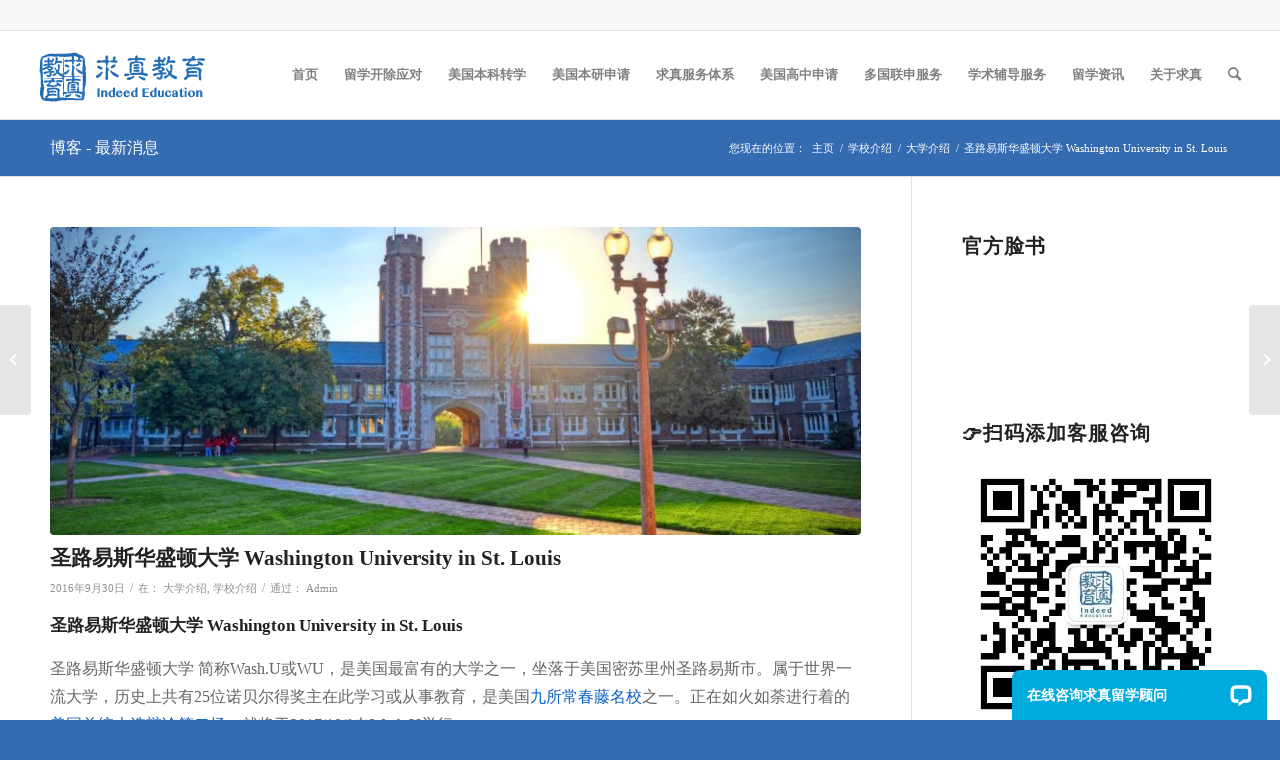

--- FILE ---
content_type: text/html; charset=UTF-8
request_url: https://indeededu.com/%E5%9C%A3%E8%B7%AF%E6%98%93%E6%96%AF%E5%8D%8E%E7%9B%9B%E9%A1%BF%E5%A4%A7%E5%AD%A6/
body_size: 24308
content:
<!DOCTYPE html>
<html lang="zh-Hans" class="html_stretched responsive av-preloader-disabled  html_header_top html_logo_left html_main_nav_header html_menu_right html_slim html_header_sticky html_header_shrinking_disabled html_header_topbar_active html_mobile_menu_phone html_header_searchicon html_content_align_center html_header_unstick_top html_header_stretch html_av-submenu-hidden html_av-submenu-display-click html_av-overlay-side html_av-overlay-side-classic html_av-submenu-noclone html_entry_id_16159 av-cookies-no-cookie-consent av-no-preview av-default-lightbox html_text_menu_active av-mobile-menu-switch-default">
<head>
<meta charset="UTF-8" />


<!-- mobile setting -->
<meta name="viewport" content="width=device-width, initial-scale=1">

<!-- Scripts/CSS and wp_head hook -->
<meta name='robots' content='index, follow, max-image-preview:large, max-snippet:-1, max-video-preview:-1' />

	<!-- This site is optimized with the Yoast SEO plugin v23.2 - https://yoast.com/wordpress/plugins/seo/ -->
	<title>圣路易斯华盛顿大学 --- 求真本科申请，带你迈入名校大门</title>
	<meta name="description" content="圣路易斯华盛顿大学 简称Wash.U或WU，是美国最富有的大学之一，坐落于美国密苏里州圣路易斯市。属于世界一流大学，历史上共有25位诺贝尔得奖主在此学习或从事教育，是美国九所常春藤名校之一。正在如火如荼进行着的美国总统大选辩论第二场，就将于2017/10/9在Wash.U举行。" />
	<link rel="canonical" href="https://indeededu.com/圣路易斯华盛顿大学/" />
	<meta property="og:locale" content="zh_CN" />
	<meta property="og:type" content="article" />
	<meta property="og:title" content="圣路易斯华盛顿大学 --- 求真本科申请，带你迈入名校大门" />
	<meta property="og:description" content="圣路易斯华盛顿大学 简称Wash.U或WU，是美国最富有的大学之一，坐落于美国密苏里州圣路易斯市。属于世界一流大学，历史上共有25位诺贝尔得奖主在此学习或从事教育，是美国九所常春藤名校之一。正在如火如荼进行着的美国总统大选辩论第二场，就将于2017/10/9在Wash.U举行。" />
	<meta property="og:url" content="https://indeededu.com/圣路易斯华盛顿大学/" />
	<meta property="og:site_name" content="求真教育" />
	<meta property="article:published_time" content="2016-09-29T19:21:32+00:00" />
	<meta property="article:modified_time" content="2017-07-03T23:51:08+00:00" />
	<meta property="og:image" content="https://cdn.indeededu.com/uploads/2016/09/141020_jwb_brookings_007-1030x687.jpg" />
	<meta property="og:image:width" content="1030" />
	<meta property="og:image:height" content="687" />
	<meta property="og:image:type" content="image/jpeg" />
	<meta name="author" content="Admin" />
	<meta name="twitter:card" content="summary_large_image" />
	<meta name="twitter:label1" content="作者" />
	<meta name="twitter:data1" content="Admin" />
	<meta name="twitter:label2" content="预计阅读时间" />
	<meta name="twitter:data2" content="1 分" />
	<script type="application/ld+json" class="yoast-schema-graph">{"@context":"https://schema.org","@graph":[{"@type":"WebPage","@id":"https://indeededu.com/%e5%9c%a3%e8%b7%af%e6%98%93%e6%96%af%e5%8d%8e%e7%9b%9b%e9%a1%bf%e5%a4%a7%e5%ad%a6/","url":"https://indeededu.com/%e5%9c%a3%e8%b7%af%e6%98%93%e6%96%af%e5%8d%8e%e7%9b%9b%e9%a1%bf%e5%a4%a7%e5%ad%a6/","name":"圣路易斯华盛顿大学 --- 求真本科申请，带你迈入名校大门","isPartOf":{"@id":"https://indeededu.com/#website"},"primaryImageOfPage":{"@id":"https://indeededu.com/%e5%9c%a3%e8%b7%af%e6%98%93%e6%96%af%e5%8d%8e%e7%9b%9b%e9%a1%bf%e5%a4%a7%e5%ad%a6/#primaryimage"},"image":{"@id":"https://indeededu.com/%e5%9c%a3%e8%b7%af%e6%98%93%e6%96%af%e5%8d%8e%e7%9b%9b%e9%a1%bf%e5%a4%a7%e5%ad%a6/#primaryimage"},"thumbnailUrl":"https://indeededu.com/wp-content/uploads/2016/09/141020_jwb_brookings_007.jpg","datePublished":"2016-09-29T19:21:32+00:00","dateModified":"2017-07-03T23:51:08+00:00","author":{"@id":"https://indeededu.com/#/schema/person/a8af8178d37cc13cb579633f27c1358d"},"description":"圣路易斯华盛顿大学 简称Wash.U或WU，是美国最富有的大学之一，坐落于美国密苏里州圣路易斯市。属于世界一流大学，历史上共有25位诺贝尔得奖主在此学习或从事教育，是美国九所常春藤名校之一。正在如火如荼进行着的美国总统大选辩论第二场，就将于2017/10/9在Wash.U举行。","breadcrumb":{"@id":"https://indeededu.com/%e5%9c%a3%e8%b7%af%e6%98%93%e6%96%af%e5%8d%8e%e7%9b%9b%e9%a1%bf%e5%a4%a7%e5%ad%a6/#breadcrumb"},"inLanguage":"zh-Hans","potentialAction":[{"@type":"ReadAction","target":["https://indeededu.com/%e5%9c%a3%e8%b7%af%e6%98%93%e6%96%af%e5%8d%8e%e7%9b%9b%e9%a1%bf%e5%a4%a7%e5%ad%a6/"]}]},{"@type":"ImageObject","inLanguage":"zh-Hans","@id":"https://indeededu.com/%e5%9c%a3%e8%b7%af%e6%98%93%e6%96%af%e5%8d%8e%e7%9b%9b%e9%a1%bf%e5%a4%a7%e5%ad%a6/#primaryimage","url":"https://indeededu.com/wp-content/uploads/2016/09/141020_jwb_brookings_007.jpg","contentUrl":"https://indeededu.com/wp-content/uploads/2016/09/141020_jwb_brookings_007.jpg","width":3656,"height":2437},{"@type":"BreadcrumbList","@id":"https://indeededu.com/%e5%9c%a3%e8%b7%af%e6%98%93%e6%96%af%e5%8d%8e%e7%9b%9b%e9%a1%bf%e5%a4%a7%e5%ad%a6/#breadcrumb","itemListElement":[{"@type":"ListItem","position":1,"name":"Home","item":"https://indeededu.com/homepage-%e7%be%8e%e5%9b%bd%e7%95%99%e5%ad%a6-2/"},{"@type":"ListItem","position":2,"name":"圣路易斯华盛顿大学 Washington University in St. Louis"}]},{"@type":"WebSite","@id":"https://indeededu.com/#website","url":"https://indeededu.com/","name":"求真教育","description":"求真北美留学，转学，毕业留美方案","potentialAction":[{"@type":"SearchAction","target":{"@type":"EntryPoint","urlTemplate":"https://indeededu.com/?s={search_term_string}"},"query-input":"required name=search_term_string"}],"inLanguage":"zh-Hans"},{"@type":"Person","@id":"https://indeededu.com/#/schema/person/a8af8178d37cc13cb579633f27c1358d","name":"Admin","image":{"@type":"ImageObject","inLanguage":"zh-Hans","@id":"https://indeededu.com/#/schema/person/image/","url":"https://secure.gravatar.com/avatar/efbe1906d26ba782aecfdb2a16203834?s=96&d=mm&r=g","contentUrl":"https://secure.gravatar.com/avatar/efbe1906d26ba782aecfdb2a16203834?s=96&d=mm&r=g","caption":"Admin"},"url":"https://indeededu.com/author/admin/"}]}</script>
	<!-- / Yoast SEO plugin. -->


<link rel="alternate" type="application/rss+xml" title="求真教育 &raquo; Feed" href="https://indeededu.com/feed/" />
<link rel="alternate" type="application/rss+xml" title="求真教育 &raquo; 评论 Feed" href="https://indeededu.com/comments/feed/" />
		<!-- This site uses the Google Analytics by MonsterInsights plugin v9.11.1 - Using Analytics tracking - https://www.monsterinsights.com/ -->
							<script src="//www.googletagmanager.com/gtag/js?id=G-XGM7WW3X3V"  data-cfasync="false" data-wpfc-render="false" type="text/javascript" async></script>
			<script data-cfasync="false" data-wpfc-render="false" type="text/javascript">
				var mi_version = '9.11.1';
				var mi_track_user = true;
				var mi_no_track_reason = '';
								var MonsterInsightsDefaultLocations = {"page_location":"https:\/\/indeededu.com\/%E5%9C%A3%E8%B7%AF%E6%98%93%E6%96%AF%E5%8D%8E%E7%9B%9B%E9%A1%BF%E5%A4%A7%E5%AD%A6\/"};
								if ( typeof MonsterInsightsPrivacyGuardFilter === 'function' ) {
					var MonsterInsightsLocations = (typeof MonsterInsightsExcludeQuery === 'object') ? MonsterInsightsPrivacyGuardFilter( MonsterInsightsExcludeQuery ) : MonsterInsightsPrivacyGuardFilter( MonsterInsightsDefaultLocations );
				} else {
					var MonsterInsightsLocations = (typeof MonsterInsightsExcludeQuery === 'object') ? MonsterInsightsExcludeQuery : MonsterInsightsDefaultLocations;
				}

								var disableStrs = [
										'ga-disable-G-XGM7WW3X3V',
									];

				/* Function to detect opted out users */
				function __gtagTrackerIsOptedOut() {
					for (var index = 0; index < disableStrs.length; index++) {
						if (document.cookie.indexOf(disableStrs[index] + '=true') > -1) {
							return true;
						}
					}

					return false;
				}

				/* Disable tracking if the opt-out cookie exists. */
				if (__gtagTrackerIsOptedOut()) {
					for (var index = 0; index < disableStrs.length; index++) {
						window[disableStrs[index]] = true;
					}
				}

				/* Opt-out function */
				function __gtagTrackerOptout() {
					for (var index = 0; index < disableStrs.length; index++) {
						document.cookie = disableStrs[index] + '=true; expires=Thu, 31 Dec 2099 23:59:59 UTC; path=/';
						window[disableStrs[index]] = true;
					}
				}

				if ('undefined' === typeof gaOptout) {
					function gaOptout() {
						__gtagTrackerOptout();
					}
				}
								window.dataLayer = window.dataLayer || [];

				window.MonsterInsightsDualTracker = {
					helpers: {},
					trackers: {},
				};
				if (mi_track_user) {
					function __gtagDataLayer() {
						dataLayer.push(arguments);
					}

					function __gtagTracker(type, name, parameters) {
						if (!parameters) {
							parameters = {};
						}

						if (parameters.send_to) {
							__gtagDataLayer.apply(null, arguments);
							return;
						}

						if (type === 'event') {
														parameters.send_to = monsterinsights_frontend.v4_id;
							var hookName = name;
							if (typeof parameters['event_category'] !== 'undefined') {
								hookName = parameters['event_category'] + ':' + name;
							}

							if (typeof MonsterInsightsDualTracker.trackers[hookName] !== 'undefined') {
								MonsterInsightsDualTracker.trackers[hookName](parameters);
							} else {
								__gtagDataLayer('event', name, parameters);
							}
							
						} else {
							__gtagDataLayer.apply(null, arguments);
						}
					}

					__gtagTracker('js', new Date());
					__gtagTracker('set', {
						'developer_id.dZGIzZG': true,
											});
					if ( MonsterInsightsLocations.page_location ) {
						__gtagTracker('set', MonsterInsightsLocations);
					}
										__gtagTracker('config', 'G-XGM7WW3X3V', {"forceSSL":"true"} );
										window.gtag = __gtagTracker;										(function () {
						/* https://developers.google.com/analytics/devguides/collection/analyticsjs/ */
						/* ga and __gaTracker compatibility shim. */
						var noopfn = function () {
							return null;
						};
						var newtracker = function () {
							return new Tracker();
						};
						var Tracker = function () {
							return null;
						};
						var p = Tracker.prototype;
						p.get = noopfn;
						p.set = noopfn;
						p.send = function () {
							var args = Array.prototype.slice.call(arguments);
							args.unshift('send');
							__gaTracker.apply(null, args);
						};
						var __gaTracker = function () {
							var len = arguments.length;
							if (len === 0) {
								return;
							}
							var f = arguments[len - 1];
							if (typeof f !== 'object' || f === null || typeof f.hitCallback !== 'function') {
								if ('send' === arguments[0]) {
									var hitConverted, hitObject = false, action;
									if ('event' === arguments[1]) {
										if ('undefined' !== typeof arguments[3]) {
											hitObject = {
												'eventAction': arguments[3],
												'eventCategory': arguments[2],
												'eventLabel': arguments[4],
												'value': arguments[5] ? arguments[5] : 1,
											}
										}
									}
									if ('pageview' === arguments[1]) {
										if ('undefined' !== typeof arguments[2]) {
											hitObject = {
												'eventAction': 'page_view',
												'page_path': arguments[2],
											}
										}
									}
									if (typeof arguments[2] === 'object') {
										hitObject = arguments[2];
									}
									if (typeof arguments[5] === 'object') {
										Object.assign(hitObject, arguments[5]);
									}
									if ('undefined' !== typeof arguments[1].hitType) {
										hitObject = arguments[1];
										if ('pageview' === hitObject.hitType) {
											hitObject.eventAction = 'page_view';
										}
									}
									if (hitObject) {
										action = 'timing' === arguments[1].hitType ? 'timing_complete' : hitObject.eventAction;
										hitConverted = mapArgs(hitObject);
										__gtagTracker('event', action, hitConverted);
									}
								}
								return;
							}

							function mapArgs(args) {
								var arg, hit = {};
								var gaMap = {
									'eventCategory': 'event_category',
									'eventAction': 'event_action',
									'eventLabel': 'event_label',
									'eventValue': 'event_value',
									'nonInteraction': 'non_interaction',
									'timingCategory': 'event_category',
									'timingVar': 'name',
									'timingValue': 'value',
									'timingLabel': 'event_label',
									'page': 'page_path',
									'location': 'page_location',
									'title': 'page_title',
									'referrer' : 'page_referrer',
								};
								for (arg in args) {
																		if (!(!args.hasOwnProperty(arg) || !gaMap.hasOwnProperty(arg))) {
										hit[gaMap[arg]] = args[arg];
									} else {
										hit[arg] = args[arg];
									}
								}
								return hit;
							}

							try {
								f.hitCallback();
							} catch (ex) {
							}
						};
						__gaTracker.create = newtracker;
						__gaTracker.getByName = newtracker;
						__gaTracker.getAll = function () {
							return [];
						};
						__gaTracker.remove = noopfn;
						__gaTracker.loaded = true;
						window['__gaTracker'] = __gaTracker;
					})();
									} else {
										console.log("");
					(function () {
						function __gtagTracker() {
							return null;
						}

						window['__gtagTracker'] = __gtagTracker;
						window['gtag'] = __gtagTracker;
					})();
									}
			</script>
							<!-- / Google Analytics by MonsterInsights -->
		
<!-- google webfont font replacement -->

			<script type='text/javascript'>

				(function() {

					/*	check if webfonts are disabled by user setting via cookie - or user must opt in.	*/
					var html = document.getElementsByTagName('html')[0];
					var cookie_check = html.className.indexOf('av-cookies-needs-opt-in') >= 0 || html.className.indexOf('av-cookies-can-opt-out') >= 0;
					var allow_continue = true;
					var silent_accept_cookie = html.className.indexOf('av-cookies-user-silent-accept') >= 0;

					if( cookie_check && ! silent_accept_cookie )
					{
						if( ! document.cookie.match(/aviaCookieConsent/) || html.className.indexOf('av-cookies-session-refused') >= 0 )
						{
							allow_continue = false;
						}
						else
						{
							if( ! document.cookie.match(/aviaPrivacyRefuseCookiesHideBar/) )
							{
								allow_continue = false;
							}
							else if( ! document.cookie.match(/aviaPrivacyEssentialCookiesEnabled/) )
							{
								allow_continue = false;
							}
							else if( document.cookie.match(/aviaPrivacyGoogleWebfontsDisabled/) )
							{
								allow_continue = false;
							}
						}
					}

					if( allow_continue )
					{
						var f = document.createElement('link');

						f.type 	= 'text/css';
						f.rel 	= 'stylesheet';
						f.href 	= 'https://fonts.googleapis.com/css?family=Open+Sans:400,600&display=auto';
						f.id 	= 'avia-google-webfont';

						document.getElementsByTagName('head')[0].appendChild(f);
					}
				})();

			</script>
			<link rel='stylesheet' id='wp-block-library-css' href='https://indeededu.com/wp-includes/css/dist/block-library/style.min.css?ver=6.5.7' type='text/css' media='all' />
<style id='global-styles-inline-css' type='text/css'>
body{--wp--preset--color--black: #000000;--wp--preset--color--cyan-bluish-gray: #abb8c3;--wp--preset--color--white: #ffffff;--wp--preset--color--pale-pink: #f78da7;--wp--preset--color--vivid-red: #cf2e2e;--wp--preset--color--luminous-vivid-orange: #ff6900;--wp--preset--color--luminous-vivid-amber: #fcb900;--wp--preset--color--light-green-cyan: #7bdcb5;--wp--preset--color--vivid-green-cyan: #00d084;--wp--preset--color--pale-cyan-blue: #8ed1fc;--wp--preset--color--vivid-cyan-blue: #0693e3;--wp--preset--color--vivid-purple: #9b51e0;--wp--preset--color--metallic-red: #b02b2c;--wp--preset--color--maximum-yellow-red: #edae44;--wp--preset--color--yellow-sun: #eeee22;--wp--preset--color--palm-leaf: #83a846;--wp--preset--color--aero: #7bb0e7;--wp--preset--color--old-lavender: #745f7e;--wp--preset--color--steel-teal: #5f8789;--wp--preset--color--raspberry-pink: #d65799;--wp--preset--color--medium-turquoise: #4ecac2;--wp--preset--gradient--vivid-cyan-blue-to-vivid-purple: linear-gradient(135deg,rgba(6,147,227,1) 0%,rgb(155,81,224) 100%);--wp--preset--gradient--light-green-cyan-to-vivid-green-cyan: linear-gradient(135deg,rgb(122,220,180) 0%,rgb(0,208,130) 100%);--wp--preset--gradient--luminous-vivid-amber-to-luminous-vivid-orange: linear-gradient(135deg,rgba(252,185,0,1) 0%,rgba(255,105,0,1) 100%);--wp--preset--gradient--luminous-vivid-orange-to-vivid-red: linear-gradient(135deg,rgba(255,105,0,1) 0%,rgb(207,46,46) 100%);--wp--preset--gradient--very-light-gray-to-cyan-bluish-gray: linear-gradient(135deg,rgb(238,238,238) 0%,rgb(169,184,195) 100%);--wp--preset--gradient--cool-to-warm-spectrum: linear-gradient(135deg,rgb(74,234,220) 0%,rgb(151,120,209) 20%,rgb(207,42,186) 40%,rgb(238,44,130) 60%,rgb(251,105,98) 80%,rgb(254,248,76) 100%);--wp--preset--gradient--blush-light-purple: linear-gradient(135deg,rgb(255,206,236) 0%,rgb(152,150,240) 100%);--wp--preset--gradient--blush-bordeaux: linear-gradient(135deg,rgb(254,205,165) 0%,rgb(254,45,45) 50%,rgb(107,0,62) 100%);--wp--preset--gradient--luminous-dusk: linear-gradient(135deg,rgb(255,203,112) 0%,rgb(199,81,192) 50%,rgb(65,88,208) 100%);--wp--preset--gradient--pale-ocean: linear-gradient(135deg,rgb(255,245,203) 0%,rgb(182,227,212) 50%,rgb(51,167,181) 100%);--wp--preset--gradient--electric-grass: linear-gradient(135deg,rgb(202,248,128) 0%,rgb(113,206,126) 100%);--wp--preset--gradient--midnight: linear-gradient(135deg,rgb(2,3,129) 0%,rgb(40,116,252) 100%);--wp--preset--font-size--small: 1rem;--wp--preset--font-size--medium: 1.125rem;--wp--preset--font-size--large: 1.75rem;--wp--preset--font-size--x-large: clamp(1.75rem, 3vw, 2.25rem);--wp--preset--spacing--20: 0.44rem;--wp--preset--spacing--30: 0.67rem;--wp--preset--spacing--40: 1rem;--wp--preset--spacing--50: 1.5rem;--wp--preset--spacing--60: 2.25rem;--wp--preset--spacing--70: 3.38rem;--wp--preset--spacing--80: 5.06rem;--wp--preset--shadow--natural: 6px 6px 9px rgba(0, 0, 0, 0.2);--wp--preset--shadow--deep: 12px 12px 50px rgba(0, 0, 0, 0.4);--wp--preset--shadow--sharp: 6px 6px 0px rgba(0, 0, 0, 0.2);--wp--preset--shadow--outlined: 6px 6px 0px -3px rgba(255, 255, 255, 1), 6px 6px rgba(0, 0, 0, 1);--wp--preset--shadow--crisp: 6px 6px 0px rgba(0, 0, 0, 1);}body { margin: 0;--wp--style--global--content-size: 800px;--wp--style--global--wide-size: 1130px; }.wp-site-blocks > .alignleft { float: left; margin-right: 2em; }.wp-site-blocks > .alignright { float: right; margin-left: 2em; }.wp-site-blocks > .aligncenter { justify-content: center; margin-left: auto; margin-right: auto; }:where(.is-layout-flex){gap: 0.5em;}:where(.is-layout-grid){gap: 0.5em;}body .is-layout-flow > .alignleft{float: left;margin-inline-start: 0;margin-inline-end: 2em;}body .is-layout-flow > .alignright{float: right;margin-inline-start: 2em;margin-inline-end: 0;}body .is-layout-flow > .aligncenter{margin-left: auto !important;margin-right: auto !important;}body .is-layout-constrained > .alignleft{float: left;margin-inline-start: 0;margin-inline-end: 2em;}body .is-layout-constrained > .alignright{float: right;margin-inline-start: 2em;margin-inline-end: 0;}body .is-layout-constrained > .aligncenter{margin-left: auto !important;margin-right: auto !important;}body .is-layout-constrained > :where(:not(.alignleft):not(.alignright):not(.alignfull)){max-width: var(--wp--style--global--content-size);margin-left: auto !important;margin-right: auto !important;}body .is-layout-constrained > .alignwide{max-width: var(--wp--style--global--wide-size);}body .is-layout-flex{display: flex;}body .is-layout-flex{flex-wrap: wrap;align-items: center;}body .is-layout-flex > *{margin: 0;}body .is-layout-grid{display: grid;}body .is-layout-grid > *{margin: 0;}body{padding-top: 0px;padding-right: 0px;padding-bottom: 0px;padding-left: 0px;}a:where(:not(.wp-element-button)){text-decoration: underline;}.wp-element-button, .wp-block-button__link{background-color: #32373c;border-width: 0;color: #fff;font-family: inherit;font-size: inherit;line-height: inherit;padding: calc(0.667em + 2px) calc(1.333em + 2px);text-decoration: none;}.has-black-color{color: var(--wp--preset--color--black) !important;}.has-cyan-bluish-gray-color{color: var(--wp--preset--color--cyan-bluish-gray) !important;}.has-white-color{color: var(--wp--preset--color--white) !important;}.has-pale-pink-color{color: var(--wp--preset--color--pale-pink) !important;}.has-vivid-red-color{color: var(--wp--preset--color--vivid-red) !important;}.has-luminous-vivid-orange-color{color: var(--wp--preset--color--luminous-vivid-orange) !important;}.has-luminous-vivid-amber-color{color: var(--wp--preset--color--luminous-vivid-amber) !important;}.has-light-green-cyan-color{color: var(--wp--preset--color--light-green-cyan) !important;}.has-vivid-green-cyan-color{color: var(--wp--preset--color--vivid-green-cyan) !important;}.has-pale-cyan-blue-color{color: var(--wp--preset--color--pale-cyan-blue) !important;}.has-vivid-cyan-blue-color{color: var(--wp--preset--color--vivid-cyan-blue) !important;}.has-vivid-purple-color{color: var(--wp--preset--color--vivid-purple) !important;}.has-metallic-red-color{color: var(--wp--preset--color--metallic-red) !important;}.has-maximum-yellow-red-color{color: var(--wp--preset--color--maximum-yellow-red) !important;}.has-yellow-sun-color{color: var(--wp--preset--color--yellow-sun) !important;}.has-palm-leaf-color{color: var(--wp--preset--color--palm-leaf) !important;}.has-aero-color{color: var(--wp--preset--color--aero) !important;}.has-old-lavender-color{color: var(--wp--preset--color--old-lavender) !important;}.has-steel-teal-color{color: var(--wp--preset--color--steel-teal) !important;}.has-raspberry-pink-color{color: var(--wp--preset--color--raspberry-pink) !important;}.has-medium-turquoise-color{color: var(--wp--preset--color--medium-turquoise) !important;}.has-black-background-color{background-color: var(--wp--preset--color--black) !important;}.has-cyan-bluish-gray-background-color{background-color: var(--wp--preset--color--cyan-bluish-gray) !important;}.has-white-background-color{background-color: var(--wp--preset--color--white) !important;}.has-pale-pink-background-color{background-color: var(--wp--preset--color--pale-pink) !important;}.has-vivid-red-background-color{background-color: var(--wp--preset--color--vivid-red) !important;}.has-luminous-vivid-orange-background-color{background-color: var(--wp--preset--color--luminous-vivid-orange) !important;}.has-luminous-vivid-amber-background-color{background-color: var(--wp--preset--color--luminous-vivid-amber) !important;}.has-light-green-cyan-background-color{background-color: var(--wp--preset--color--light-green-cyan) !important;}.has-vivid-green-cyan-background-color{background-color: var(--wp--preset--color--vivid-green-cyan) !important;}.has-pale-cyan-blue-background-color{background-color: var(--wp--preset--color--pale-cyan-blue) !important;}.has-vivid-cyan-blue-background-color{background-color: var(--wp--preset--color--vivid-cyan-blue) !important;}.has-vivid-purple-background-color{background-color: var(--wp--preset--color--vivid-purple) !important;}.has-metallic-red-background-color{background-color: var(--wp--preset--color--metallic-red) !important;}.has-maximum-yellow-red-background-color{background-color: var(--wp--preset--color--maximum-yellow-red) !important;}.has-yellow-sun-background-color{background-color: var(--wp--preset--color--yellow-sun) !important;}.has-palm-leaf-background-color{background-color: var(--wp--preset--color--palm-leaf) !important;}.has-aero-background-color{background-color: var(--wp--preset--color--aero) !important;}.has-old-lavender-background-color{background-color: var(--wp--preset--color--old-lavender) !important;}.has-steel-teal-background-color{background-color: var(--wp--preset--color--steel-teal) !important;}.has-raspberry-pink-background-color{background-color: var(--wp--preset--color--raspberry-pink) !important;}.has-medium-turquoise-background-color{background-color: var(--wp--preset--color--medium-turquoise) !important;}.has-black-border-color{border-color: var(--wp--preset--color--black) !important;}.has-cyan-bluish-gray-border-color{border-color: var(--wp--preset--color--cyan-bluish-gray) !important;}.has-white-border-color{border-color: var(--wp--preset--color--white) !important;}.has-pale-pink-border-color{border-color: var(--wp--preset--color--pale-pink) !important;}.has-vivid-red-border-color{border-color: var(--wp--preset--color--vivid-red) !important;}.has-luminous-vivid-orange-border-color{border-color: var(--wp--preset--color--luminous-vivid-orange) !important;}.has-luminous-vivid-amber-border-color{border-color: var(--wp--preset--color--luminous-vivid-amber) !important;}.has-light-green-cyan-border-color{border-color: var(--wp--preset--color--light-green-cyan) !important;}.has-vivid-green-cyan-border-color{border-color: var(--wp--preset--color--vivid-green-cyan) !important;}.has-pale-cyan-blue-border-color{border-color: var(--wp--preset--color--pale-cyan-blue) !important;}.has-vivid-cyan-blue-border-color{border-color: var(--wp--preset--color--vivid-cyan-blue) !important;}.has-vivid-purple-border-color{border-color: var(--wp--preset--color--vivid-purple) !important;}.has-metallic-red-border-color{border-color: var(--wp--preset--color--metallic-red) !important;}.has-maximum-yellow-red-border-color{border-color: var(--wp--preset--color--maximum-yellow-red) !important;}.has-yellow-sun-border-color{border-color: var(--wp--preset--color--yellow-sun) !important;}.has-palm-leaf-border-color{border-color: var(--wp--preset--color--palm-leaf) !important;}.has-aero-border-color{border-color: var(--wp--preset--color--aero) !important;}.has-old-lavender-border-color{border-color: var(--wp--preset--color--old-lavender) !important;}.has-steel-teal-border-color{border-color: var(--wp--preset--color--steel-teal) !important;}.has-raspberry-pink-border-color{border-color: var(--wp--preset--color--raspberry-pink) !important;}.has-medium-turquoise-border-color{border-color: var(--wp--preset--color--medium-turquoise) !important;}.has-vivid-cyan-blue-to-vivid-purple-gradient-background{background: var(--wp--preset--gradient--vivid-cyan-blue-to-vivid-purple) !important;}.has-light-green-cyan-to-vivid-green-cyan-gradient-background{background: var(--wp--preset--gradient--light-green-cyan-to-vivid-green-cyan) !important;}.has-luminous-vivid-amber-to-luminous-vivid-orange-gradient-background{background: var(--wp--preset--gradient--luminous-vivid-amber-to-luminous-vivid-orange) !important;}.has-luminous-vivid-orange-to-vivid-red-gradient-background{background: var(--wp--preset--gradient--luminous-vivid-orange-to-vivid-red) !important;}.has-very-light-gray-to-cyan-bluish-gray-gradient-background{background: var(--wp--preset--gradient--very-light-gray-to-cyan-bluish-gray) !important;}.has-cool-to-warm-spectrum-gradient-background{background: var(--wp--preset--gradient--cool-to-warm-spectrum) !important;}.has-blush-light-purple-gradient-background{background: var(--wp--preset--gradient--blush-light-purple) !important;}.has-blush-bordeaux-gradient-background{background: var(--wp--preset--gradient--blush-bordeaux) !important;}.has-luminous-dusk-gradient-background{background: var(--wp--preset--gradient--luminous-dusk) !important;}.has-pale-ocean-gradient-background{background: var(--wp--preset--gradient--pale-ocean) !important;}.has-electric-grass-gradient-background{background: var(--wp--preset--gradient--electric-grass) !important;}.has-midnight-gradient-background{background: var(--wp--preset--gradient--midnight) !important;}.has-small-font-size{font-size: var(--wp--preset--font-size--small) !important;}.has-medium-font-size{font-size: var(--wp--preset--font-size--medium) !important;}.has-large-font-size{font-size: var(--wp--preset--font-size--large) !important;}.has-x-large-font-size{font-size: var(--wp--preset--font-size--x-large) !important;}
.wp-block-navigation a:where(:not(.wp-element-button)){color: inherit;}
:where(.wp-block-post-template.is-layout-flex){gap: 1.25em;}:where(.wp-block-post-template.is-layout-grid){gap: 1.25em;}
:where(.wp-block-columns.is-layout-flex){gap: 2em;}:where(.wp-block-columns.is-layout-grid){gap: 2em;}
.wp-block-pullquote{font-size: 1.5em;line-height: 1.6;}
</style>
<link rel='stylesheet' id='dashicons-css' href='https://indeededu.com/wp-includes/css/dashicons.min.css?ver=6.5.7' type='text/css' media='all' />
<link rel='stylesheet' id='post-views-counter-frontend-css' href='https://indeededu.com/wp-content/plugins/post-views-counter/css/frontend.min.css?ver=1.4.7' type='text/css' media='all' />
<link rel='stylesheet' id='wpsm_tabs_r-font-awesome-front-css' href='https://indeededu.com/wp-content/plugins/tabs-responsive/assets/css/font-awesome/css/font-awesome.min.css?ver=6.5.7' type='text/css' media='all' />
<link rel='stylesheet' id='wpsm_tabs_r_bootstrap-front-css' href='https://indeededu.com/wp-content/plugins/tabs-responsive/assets/css/bootstrap-front.css?ver=6.5.7' type='text/css' media='all' />
<link rel='stylesheet' id='wpsm_tabs_r_animate-css' href='https://indeededu.com/wp-content/plugins/tabs-responsive/assets/css/animate.css?ver=6.5.7' type='text/css' media='all' />
<link rel='stylesheet' id='tablepress-default-css' href='https://indeededu.com/wp-content/tablepress-combined.min.css?ver=534' type='text/css' media='all' />
<link rel='stylesheet' id='avia-merged-styles-css' href='https://indeededu.com/wp-content/uploads/dynamic_avia/avia-merged-styles-c7fab6161b7838258c2dcb5c555cd890---697c7ffe7732d.css' type='text/css' media='all' />
<script type="text/javascript" src="https://indeededu.com/wp-includes/js/jquery/jquery.min.js?ver=3.7.1" id="jquery-core-js"></script>
<script type="text/javascript" src="https://indeededu.com/wp-content/plugins/google-analytics-for-wordpress/assets/js/frontend-gtag.min.js?ver=9.11.1" id="monsterinsights-frontend-script-js" async="async" data-wp-strategy="async"></script>
<script data-cfasync="false" data-wpfc-render="false" type="text/javascript" id='monsterinsights-frontend-script-js-extra'>/* <![CDATA[ */
var monsterinsights_frontend = {"js_events_tracking":"true","download_extensions":"doc,pdf,ppt,zip,xls,docx,pptx,xlsx","inbound_paths":"[]","home_url":"https:\/\/indeededu.com","hash_tracking":"false","v4_id":"G-XGM7WW3X3V"};/* ]]> */
</script>
<script type="text/javascript" src="https://indeededu.com/wp-content/uploads/dynamic_avia/avia-head-scripts-1e1c6bf575d840e40ffef9ac6064cae0---697c7ffeb258d.js" id="avia-head-scripts-js"></script>
<link rel="https://api.w.org/" href="https://indeededu.com/wp-json/" /><link rel="alternate" type="application/json" href="https://indeededu.com/wp-json/wp/v2/posts/16159" /><link rel="EditURI" type="application/rsd+xml" title="RSD" href="https://indeededu.com/xmlrpc.php?rsd" />
<meta name="generator" content="WordPress 6.5.7" />
<link rel='shortlink' href='https://indeededu.com/?p=16159' />
<link rel="alternate" type="application/json+oembed" href="https://indeededu.com/wp-json/oembed/1.0/embed?url=https%3A%2F%2Findeededu.com%2F%25e5%259c%25a3%25e8%25b7%25af%25e6%2598%2593%25e6%2596%25af%25e5%258d%258e%25e7%259b%259b%25e9%25a1%25bf%25e5%25a4%25a7%25e5%25ad%25a6%2F" />
<link rel="alternate" type="text/xml+oembed" href="https://indeededu.com/wp-json/oembed/1.0/embed?url=https%3A%2F%2Findeededu.com%2F%25e5%259c%25a3%25e8%25b7%25af%25e6%2598%2593%25e6%2596%25af%25e5%258d%258e%25e7%259b%259b%25e9%25a1%25bf%25e5%25a4%25a7%25e5%25ad%25a6%2F&#038;format=xml" />
<style type='text/css'>.rp4wp-related-posts ul{width:100%;padding:0;margin:0;float:left;}
.rp4wp-related-posts ul>li{list-style:none;padding:0;margin:0;padding-bottom:20px;clear:both;}
.rp4wp-related-posts ul>li>p{margin:0;padding:0;}
.rp4wp-related-post-image{width:35%;padding-right:25px;-moz-box-sizing:border-box;-webkit-box-sizing:border-box;box-sizing:border-box;float:left;}</style>
<link rel="profile" href="https://gmpg.org/xfn/11" />
<link rel="alternate" type="application/rss+xml" title="求真教育 RSS2 Feed" href="https://indeededu.com/feed/" />
<link rel="pingback" href="https://indeededu.com/xmlrpc.php" />
<!--[if lt IE 9]><script src="https://indeededu.com/wp-content/themes/enfold/js/html5shiv.js"></script><![endif]-->
<link rel="icon" href="https://indeededu.com/wp-content/uploads/2018/08/Favicon_d72f7692708a59ff8abcfa0b4a7a71f4.png" type="image/png">

<!-- To speed up the rendering and to display the site as fast as possible to the user we include some styles and scripts for above the fold content inline -->
<script type="text/javascript">'use strict';var avia_is_mobile=!1;if(/Android|webOS|iPhone|iPad|iPod|BlackBerry|IEMobile|Opera Mini/i.test(navigator.userAgent)&&'ontouchstart' in document.documentElement){avia_is_mobile=!0;document.documentElement.className+=' avia_mobile '}
else{document.documentElement.className+=' avia_desktop '};document.documentElement.className+=' js_active ';(function(){var e=['-webkit-','-moz-','-ms-',''],n='',o=!1,a=!1;for(var t in e){if(e[t]+'transform' in document.documentElement.style){o=!0;n=e[t]+'transform'};if(e[t]+'perspective' in document.documentElement.style){a=!0}};if(o){document.documentElement.className+=' avia_transform '};if(a){document.documentElement.className+=' avia_transform3d '};if(typeof document.getElementsByClassName=='function'&&typeof document.documentElement.getBoundingClientRect=='function'&&avia_is_mobile==!1){if(n&&window.innerHeight>0){setTimeout(function(){var e=0,o={},a=0,t=document.getElementsByClassName('av-parallax'),i=window.pageYOffset||document.documentElement.scrollTop;for(e=0;e<t.length;e++){t[e].style.top='0px';o=t[e].getBoundingClientRect();a=Math.ceil((window.innerHeight+i-o.top)*0.3);t[e].style[n]='translate(0px, '+a+'px)';t[e].style.top='auto';t[e].className+=' enabled-parallax '}},50)}}})();</script>		<style type="text/css" id="wp-custom-css">
			/* CSS for Homepage mobile view */ 
@media only screen and (max-width: 767px){
   #av_section_2 .b2 {
    height: 40% !important;
    display: block !important;
    float: left !important;
    margin: 0 5% 7% 2% !important;
    width: 43% !important;
    }

    #av_section_2 {
     background-image:none !important;
    }

    #av_section_2 .template-page.content.av-content-full.alpha.units {
    padding: 0;
    margin: 0;
		}
	
	/* Page 转学：第一区块与第二区块空白 */
		.page-id-18925 .av-special-heading.av-special-heading-h2.blockquote.modern-quote.avia-builder-el-10.el_after_av_hr.el_before_av_hr { 

	margin-top: 0; 
} 
	
	/* Page 转学：适合转学的学生表格 */
.page-id-18925 .flex_column.av_three_fifth.av-animated-generic.left-to-right.avia-full-stretch.flex_column_div.first.avia-builder-el-12.el_after_av_hr.el_before_av_two_fifth {
        background-image: none !important; 

        padding-left: 5% !important; 

        font-size: 6px !important; 

        padding-top: 0% !important;
    }

	/* Page 转学：本科转学特点 */
.page-id-18925 .flex_column.av_one_half.av-animated-generic.pop-up.avia-full-stretch.no_margin.flex_column_div.first.avia-builder-el-35.el_after_av_textblock.el_before_av_one_half.column-top-margin {
        padding-bottom: 0% !important; 
        margin-bottom: 0% !important; 


    }
    
    .page-id-18925 .flex_column.av_one_half.av-animated-generic.pop-up.avia-full-stretch.no_margin.flex_column_div.avia-builder-el-37.el_after_av_one_half.avia-builder-el-last.column-top-margin {
        padding-top: 0% !important; 
    }
	
	/* Page 转学: 转学申请流程蓝色图片 */
	.page-id-18925 .av-hotspot-container { 

	display: none !important; 

} 

	.page-id-18925 .template-page.content.av-content-full.alpha.units { 

	padding-bottom: 0; 

} 

	.page-id-18925 .img.avia-img-lazy-loading-42855.ls-bg { 

	display: none; 
} 

		/* Page 转学: 客户感言缩小间距 */
	.page-id-18925 .flex_column.av_one_third.av-animated-generic.left-to-right.flex_column_table_cell.av-equal-height-column.av-align-middle.first.avia-builder-el-64.el_after_av_heading.el_before_av_one_third.avia_start_delayed_animation { 

padding-top: 0% !important; 
padding-bottom: 0% !important; 
margin-bottom: 0 !important;
margin-top: 0 !important;
} 

 

.page-id-18925 .flex_column.av_one_third.av-animated-generic.bottom-to-top.flex_column_table_cell.av-equal-height-column.av-align-middle.avia-builder-el-66.el_after_av_one_third.el_before_av_one_third.avia_start_delayed_animation { 

padding-top: 0% !important; 
padding-bottom: 0% !important; 
margin-bottom: 0 !important;
margin-top: 0 !important;
} 

 

.page-id-18925 .flex_column.av_one_third.av-animated-generic.right-to-left.flex_column_table_cell.av-equal-height-column.av-align-middle.avia-builder-el-68.el_after_av_one_third.el_before_av_gallery.avia_start_delayed_animation { 

padding-top: 0% !important; 
margin-top: 0 !important;
} 
	

/* Page: Homepage
 * 2021录取最新捷报, only shows 4 pictures
 */	
/* 	    a[href$='https://cdn.indeededu.com/uploads/2021/01/UPenn-540x1030.jpg'] { 
        display: none !important;
    }

    a[href$='https://cdn.indeededu.com/uploads/2021/03/Wake-forest-539x1030.jpg'] { 
        display: none !important;
    }

    a[href$='https://cdn.indeededu.com/uploads/2021/03/WashU-539x1030.jpg'] { 
        display: none !important;
    }

    a[href$='https://cdn.indeededu.com/uploads/2021/02/UFL-540x1030.jpg'] { 
        display: none !important;
    }

    a[href$='https://cdn.indeededu.com/uploads/2021/01/NYU-education-540x1030.jpg'] { 
        display: none !important;
    }

    a[href$='https://cdn.indeededu.com/uploads/2021/01/Boston-Health-Science-540x1030.jpg'] { 
        display: none !important;
    }


    a[href$='https://cdn.indeededu.com/uploads/2021/02/UW-Madison_-540x1030.jpg'] { 
        display: none !important;
    }

    a[href$='https://cdn.indeededu.com/uploads/2021/01/Rensselaer-Polytech-540x1030.jpg'] { 
        display: none !important;
    }

    a[href$='https://cdn.indeededu.com/uploads/2021/03/UCLA-MSE-540x1030.jpg'] { 
        width: 50% !important;
    }

    a[href$='https://cdn.indeededu.com/uploads/2021/03/Stanford-539x1030.jpg'] { 
        width: 50% !important;
    }

    a[href$='https://cdn.indeededu.com/uploads/2021/03/JHU-MSE-540x1030.jpg'] { 
        width: 50% !important;
    }

    a[href$='https://cdn.indeededu.com/uploads/2021/01/Dartmouth-College-540x1030.jpg'] { 
        width: 50% !important;
    } */

	    /* Page: 2021录取榜 求真录取捷报 四个图标 */
    /* Hide top white space */
    .page-id-43229 #av_section_1 .hr.hr-invisible.avia-builder-el-2.el_before_av_one_fourth.avia-builder-el-first {
        display: none;
    }

   .page-id-43229 div #av_section_1 {
        background-image: none !important; 
    }

   .page-id-43229 #av_section_1 .flex_column.av_one_fourth.no_margin.flex_column_div.first.avia-builder-el-3.el_after_av_hr.el_before_av_one_fourth {
        padding: 0 !important;
        width: 49% !important;
    }


    .page-id-43229 #av_section_1 .flex_column.av_one_fourth.no_margin.flex_column_div.avia-builder-el-5.el_after_av_one_fourth.el_before_av_one_fourth {
        padding: 0 !important;
        width: 50% !important;

    }

    .page-id-43229 #av_section_1 .flex_column.av_one_fourth.no_margin.flex_column_div.avia-builder-el-7.el_after_av_one_fourth.el_before_av_one_fourth {
        padding: 0!important;
        width: 50% !important;


    }

    .page-id-43229 #av_section_1 .flex_column.av_one_fourth.no_margin.flex_column_div.avia-builder-el-9.el_after_av_one_fourth.avia-builder-el-last {
        padding: 0 0 0 0!important;
        width: 50% !important;        
        bottom: 85px !important;
        margin: 0 !important;
        
    }

    .page-id-43229 #av_section_1 .template-page.content.av-content-full.alpha.units {
        padding: 0;
        padding-top:30% !important; */
        
    }

    .page-id-43229 #after_section_1 .template-page.content.av-content-full.alpha.units {
        padding-top: 0 !important;
    }

    /* Page: 2021录取榜, 美国TOP20精英录取、美国热门院校录取 改成4x4x4三排*/
    
    .page-id-43229 #after_section_1 a.avianolink.noLightbox {
        width: 25% !important;
    }

    
    /* Page: 2021录取榜 最新TOP30录取 录取图调整 */
    .page-id-43229 #after_section_1 img.wp-image-43487.avia-img-lazy-loading-not-43487.av-horizontal-gallery-img {
        width: 50%;
        height:160%;
        margin-left: 25% !important;
        border: 0 !important;
    }

    .page-id-43229 #after_section_1 img.wp-image-43351.avia-img-lazy-loading-not-43351.av-horizontal-gallery-img {
        width: 50%;
        height:160%;
        margin-left: 25% !important;
        border: 0 !important;
    }

    .page-id-43229 #after_section_1 h2.av-special-heading-tag {
        padding-top: 10% !important;
    }
	
	    /* Page: 本科申请页面 */
    /* 文字会显示不全，可以调一下两边的Padding */
    .page-id-18965 #av_section_4 .flex_column.av_one_fourth.av-animated-generic.top-to-bottom.avia-full-contain.no_margin.flex_column_table_cell.av-equal-height-column.av-align-top.first.avia-builder-el-44.el_after_av_hr.el_before_av_one_fourth {
        background-size:80% 100% !important;
    }


    .page-id-18965 #av_section_4 .flex_column.av_one_fourth.av-animated-generic.top-to-bottom.avia-full-contain.no_margin.flex_column_table_cell.av-equal-height-column.av-align-top.avia-builder-el-48.el_after_av_one_fourth.el_before_av_one_fourth {
        background-size:80% 100% !important;
    }

    .page-id-18965 #av_section_4 .flex_column.av_one_fourth.av-animated-generic.top-to-bottom.avia-full-contain.no_margin.flex_column_table_cell.av-equal-height-column.av-align-top.avia-builder-el-52.el_after_av_one_fourth.el_before_av_one_fourth {
        background-size:80% 100% !important;
    }

    .page-id-18965 #av_section_4 .flex_column.av_one_fourth.av-animated-generic.top-to-bottom.avia-full-contain.no_margin.flex_column_table_cell.av-equal-height-column.av-align-top.avia-builder-el-56.el_after_av_one_fourth.avia-builder-el-last {
        background-size:80% 100% !important;
    }
	
	    /* Page: Home 2021录取最新捷报，录取图很小看不太清，可以试试放两排，如果太多可以拿掉一些图。可以试试一排4张或5张，放两排缩图 */
   .page-id-734 #av_section_1 a.lightbox.lightbox-added {
        width: 25% !important;
    }
	
	    /* Page: https://indeededu.com/dismiss-service/ 
    客户感言: 下面的微信缩图太小 
    修改建议: 改成4x4x4x4 看看效果 

    */
    .page-id-3594 #av_section_2 a.lightbox.lightbox-added {
        width: 25% !important;
    }
	
	    /* 
	     * 页面: 高中开除紧急转学https://indeededu.com/high-school-dismiss/ 2. 美国高中紧急转学流程: 内文超出底图 
    -修改建议: 可以调整看看两边Padding。 */
    .page-id-23711 #av_section_1 .flex_column_table.av-equal-height-column-flextable.-flextable .avia_textblock p {
        width: 60%;
        margin-left: 20%;
        margin-top: 15%;
    }
	
	    /* 页面: 研究生申请页面 
    https://indeededu.com/graduateplacement/  
    求真2021美国研究生录取捷报 
    修改建议: 调整图片大小 
    */
    .page-id-19044 #av_section_3 .av-horizontal-gallery.av-horizontal-gallery-large-gap.av-horizontal-gallery-enlarge-effect.av-horizontal-gallery-1.avia-builder-el-26.el_after_av_heading.avia-builder-el-last.av-control-default.av-horizontal-gallery-animated {

        height: 500px;
        width: 340px;
    }
	
	/* 
	 * 页面: 网课作弊应对服务 
https://indeededu.com/%e7%bd%91%e8%af%be%e4%bd%9c%e5%bc%8a%e9%a1%b5%e9%9d%a2/ 
	案例卡分享的内容跑到案例文章分享下面 
	 * 直接隐藏标题 */
	    .page-id-42449 #after_section_1 .flex_column.av_one_half.flex_column_div.first.avia-builder-el-11.el_after_av_heading.el_before_av_one_half {
       display: none;
    }

    .page-id-42449 #after_section_1 .flex_column.av_one_half.flex_column_div.avia-builder-el-13.el_after_av_one_half.el_before_av_one_half {
        display: none;
    }
    
    /* 页面: 美国高中请页面 

https://indeededu.com/highschool/ 

1. 美国高中申请求真优势下面有个图 

修改建议: 把图拿掉，或是看看能不能完整显示 */
    .page-id-18736 #youshi .flex_column.av_one_third.avia-full-stretch.flex_column_table_cell.av-equal-height-column.av-align-middle.first.avia-builder-el-23.el_before_av_two_third.avia-builder-el-first {
        display: none !important;
    }

    /* 2. 美国高中申请服务项目: 右边空了一栏 

修改建议: 调整右侧padding  */
    .page-id-18736 #youshi .flex_column.av_two_third.flex_column_table_cell.av-equal-height-column.av-align-middle.avia-builder-el-24.el_after_av_one_third.avia-builder-el-last {
            padding: 0 !important;
    }
	
		.page-id-18736 #youshi section.av_textblock_section {
       display: none
   } 
    
   /* 美国高中学校推荐：图的大小不一 

修改建议：把小图调大　或是将大图调小 

标题和内文图片中间有个空格 可以调整下padding */ 
   .page-id-18736 .hr.hr-invisible.avia-builder-el-69.el_after_av_heading.el_before_av_one_fifth {
       display: none;
   }
	
    .page-id-18736 img.wp-image-27566.avia-img-lazy-loading-not-27566.avia_image {
        width: 184px !important;
        height: 132px !important;
    }
    .page-id-18736 img.wp-image-27567.avia-img-lazy-loading-not-27567.avia_image {
        width: 184px !important;
        height: 132px !important;
    }
/* 页面:学术辅导 

https://indeededu.com/academic-counseling/ 

 

1. 高中、大学课业辅导: 文字超出底图 

修改建议: 文字左右缩进，底图调大 */
    .page-id-18827 .hr.hr-invisible.avia-builder-el-69.el_after_av_heading.el_before_av_one_fifth {
        display: none;
    }

    .page-id-18827 .flex_column.av_one_fifth.av-animated-generic.fade-in.avia-full-contain.no_margin.flex_column_table_cell.av-equal-height-column.av-align-top.first.avia-builder-el-25.el_after_av_textblock.el_before_av_one_fifth.column-top-margin {
        background-size: 90% 90% !important;
    }
    .page-id-18827 .flex_column.av_one_fifth.av-animated-generic.fade-in.avia-full-contain.no_margin.flex_column_table_cell.av-equal-height-column.av-align-top.avia-builder-el-27.el_after_av_one_fifth.el_before_av_one_fifth.column-top-margin {
        background-size: 90% 90% !important;
    }
    .page-id-18827 .flex_column.av_one_fifth.av-animated-generic.fade-in.avia-full-contain.no_margin.flex_column_table_cell.av-equal-height-column.av-align-top.avia-builder-el-29.el_after_av_one_fifth.el_before_av_one_fifth.column-top-margin {
        background-size: 90% 90% !important;
    }
    .page-id-18827 .flex_column.av_one_fifth.av-animated-generic.fade-in.avia-full-contain.no_margin.flex_column_table_cell.av-equal-height-column.av-align-top.avia-builder-el-31.el_after_av_one_fifth.el_before_av_one_fifth.column-top-margin {
        background-size: 90% 90% !important;
    }
    .page-id-18827 .flex_column.av_one_fifth.av-animated-generic.fade-in.avia-full-contain.no_margin.flex_column_table_cell.av-equal-height-column.av-align-top.avia-builder-el-33.el_after_av_one_fifth.avia-builder-el-last.column-top-margin {
        background-size: 90% 90% !important;
    }
    

/* 学术辅导案例分享下面底图: 图片太小 

修改建议: 可以像之前改offer图时做一样的调整 */
    .page-id-18827 .av-horizontal-gallery.av-horizontal-gallery-large-gap.av-horizontal-gallery-enlarge-effect.av-horizontal-gallery-1.av-control-default.av-horizontal-gallery-animated {
        width: 100% !important;
        height: 440px !important;
    }
	
}
div .av_one_sixth{
	margin: 4px !important;
	width: 16%;
	margin: 0px;
}


div #tab_container_49688 .tab-content{
	padding: 0px;
	margin: 0px;
}

.page-id-46747 .main_color, .main_color .site-background, .main_color .first-quote, .main_color .related_image_wrap, .main_color .gravatar img .main_color .hr_content, .main_color .news-thumb, .main_color .post-format-icon, .main_color .ajax_controlls a, .main_color .tweet-text.avatar_no, .main_color .toggler, .main_color .toggler.activeTitle:hover, .main_color #js_sort_items, .main_color.inner-entry, .main_color .grid-entry-title, .main_color .related-format-icon, .grid-entry .main_color .avia-arrow, .main_color .avia-gallery-big, .main_color .avia-gallery-big, .main_color .avia-gallery img, .main_color .grid-content, .main_color .av-share-box ul, #top .main_color .av-related-style-full .related-format-icon, .main_color .related_posts.av-related-style-full a:hover, .main_color.avia-fullwidth-portfolio .pagination .current, .main_color.avia-fullwidth-portfolio .pagination a, .main_color .av-hotspot-fallback-tooltip-inner, .main_color .av-hotspot-fallback-tooltip-count{
	background-color: #ffffff !important;

}


div #tab_container_49688 .wpsm_nav-tabs > li > a {

	border-radius: 10px !important;
	margin-right: 20px !important;
	background-color: #00aadc !important;
	color: white !important;


}

div #tab_container_49688 .wpsm_nav-tabs > li > a:hover, #tab_container_49688 .wpsm_nav-tabs > li > a:focus {
	background-color: #296cb5 !important;
	color: white !important;
	
}

.container .av-content-full.units {
    padding-bottom: 20px;
}
		</style>
		<style id="sccss">/* Enter Your Custom CSS Here */
/* CSS for Homepage mobile view */ 
@media only screen and (max-width: 768px){
   #av_section_2 .b2 {
    height: 40% !important;
    display: block !important;
    float: left !important;
    margin: 0 5% 7% 2% !important;
    width: 43% !important;
    }

    #av_section_2 {
     background-image:none !important;
    }

    #av_section_2 .template-page.content.av-content-full.alpha.units {
    padding: 0;
    margin: 0;
		}
	
	/* Page 转学：第一区块与第二区块空白 */
		.page-id-18925.av-special-heading.av-special-heading-h2.blockquote.modern-quote.avia-builder-el-10.el_after_av_hr.el_before_av_hr { 

	margin-top: 0; 
} 
	
	/* Page 转学：适合转学的学生表格 */
	.page-id-18925.flex_column.av_three_fifth.av-animated-generic.left-to-right.avia-full-stretch.flex_column_div.first.avia-builder-el-12.el_after_av_hr.el_before_av_two_fifth.avia_start_animation.avia_start_delayed_animation { 

	background-image: none !important; 

	padding-left: 5% !important; 

	font-size: 6px !important; 

	padding-top: 0% !important; 
} 

	/* Page 转学：本科转学特点 */
	.page-id-18925.flex_column.av_one_half.av-animated-generic.pop-up.avia-full-stretch.no_margin.flex_column_div.avia-builder-el-37.el_after_av_one_half.avia-builder-el-last.column-top-margin.avia_start_animation.avia_start_delayed_animation { 

padding-top: 0% !important; 

} 

	.page-id-18925.flex_column.av_one_half.av-animated-generic.pop-up.avia-full-stretch.no_margin.flex_column_div.first.avia-builder-el-35.el_after_av_textblock.el_before_av_one_half.column-top-margin.avia_start_animation.avia_start_delayed_animation { 

padding-bottom: 0% !important; 
margin-bottom: 0% !important; 

} 
	
	/* Page 转学: 转学申请流程蓝色图片 */
	.page-id-18925.av-hotspot-container { 

	display: none !important; 

} 

	.page-id-18925.template-page.content.av-content-full.alpha.units { 

	padding-bottom: 0; 

} 

	.page-id-18925.img.avia-img-lazy-loading-42855.ls-bg { 

	display: none; 
} 

		/* Page 转学: 客户感言缩小间距 */
	.page-id-18925.flex_column.av_one_third.av-animated-generic.left-to-right.flex_column_table_cell.av-equal-height-column.av-align-middle.first.avia-builder-el-64.el_after_av_heading.el_before_av_one_third.avia_start_delayed_animation { 

padding-top: 0% !important; 
padding-bottom: 0% !important; 

} 

 

.page-id-18925.flex_column.av_one_third.av-animated-generic.bottom-to-top.flex_column_table_cell.av-equal-height-column.av-align-middle.avia-builder-el-66.el_after_av_one_third.el_before_av_one_third.avia_start_delayed_animation { 

padding-top: 0% !important; 
padding-bottom: 0% !important; 

} 

 

.page-id-18925.flex_column.av_one_third.av-animated-generic.right-to-left.flex_column_table_cell.av-equal-height-column.av-align-middle.avia-builder-el-68.el_after_av_one_third.el_before_av_gallery.avia_start_delayed_animation { 

padding-top: 0% !important; 

} 
	
}</style><style type="text/css">
		@font-face {font-family: 'entypo-fontello'; font-weight: normal; font-style: normal; font-display: auto;
		src: url('https://indeededu.com/wp-content/themes/enfold/config-templatebuilder/avia-template-builder/assets/fonts/entypo-fontello.woff2') format('woff2'),
		url('https://indeededu.com/wp-content/themes/enfold/config-templatebuilder/avia-template-builder/assets/fonts/entypo-fontello.woff') format('woff'),
		url('https://indeededu.com/wp-content/themes/enfold/config-templatebuilder/avia-template-builder/assets/fonts/entypo-fontello.ttf') format('truetype'),
		url('https://indeededu.com/wp-content/themes/enfold/config-templatebuilder/avia-template-builder/assets/fonts/entypo-fontello.svg#entypo-fontello') format('svg'),
		url('https://indeededu.com/wp-content/themes/enfold/config-templatebuilder/avia-template-builder/assets/fonts/entypo-fontello.eot'),
		url('https://indeededu.com/wp-content/themes/enfold/config-templatebuilder/avia-template-builder/assets/fonts/entypo-fontello.eot?#iefix') format('embedded-opentype');
		} #top .avia-font-entypo-fontello, body .avia-font-entypo-fontello, html body [data-av_iconfont='entypo-fontello']:before{ font-family: 'entypo-fontello'; }
		</style>

<!--
Debugging Info for Theme support: 

Theme: Enfold
Version: 6.0.2
Installed: enfold
AviaFramework Version: 5.6
AviaBuilder Version: 5.3
aviaElementManager Version: 1.0.1
ML:256-PU:34-PLA:22
WP:6.5.7
Compress: CSS:all theme files - JS:all theme files
Updates: enabled - token has changed and not verified
PLAu:22
--><style id="wpforms-css-vars-root">
				:root {
					--wpforms-field-border-radius: 3px;
--wpforms-field-border-style: solid;
--wpforms-field-border-size: 1px;
--wpforms-field-background-color: #ffffff;
--wpforms-field-border-color: rgba( 0, 0, 0, 0.25 );
--wpforms-field-border-color-spare: rgba( 0, 0, 0, 0.25 );
--wpforms-field-text-color: rgba( 0, 0, 0, 0.7 );
--wpforms-field-menu-color: #ffffff;
--wpforms-label-color: rgba( 0, 0, 0, 0.85 );
--wpforms-label-sublabel-color: rgba( 0, 0, 0, 0.55 );
--wpforms-label-error-color: #d63637;
--wpforms-button-border-radius: 3px;
--wpforms-button-border-style: none;
--wpforms-button-border-size: 1px;
--wpforms-button-background-color: #066aab;
--wpforms-button-border-color: #066aab;
--wpforms-button-text-color: #ffffff;
--wpforms-page-break-color: #066aab;
--wpforms-background-image: none;
--wpforms-background-position: center center;
--wpforms-background-repeat: no-repeat;
--wpforms-background-size: cover;
--wpforms-background-width: 100px;
--wpforms-background-height: 100px;
--wpforms-background-color: rgba( 0, 0, 0, 0 );
--wpforms-background-url: none;
--wpforms-container-padding: 0px;
--wpforms-container-border-style: none;
--wpforms-container-border-width: 1px;
--wpforms-container-border-color: #000000;
--wpforms-container-border-radius: 3px;
--wpforms-field-size-input-height: 43px;
--wpforms-field-size-input-spacing: 15px;
--wpforms-field-size-font-size: 16px;
--wpforms-field-size-line-height: 19px;
--wpforms-field-size-padding-h: 14px;
--wpforms-field-size-checkbox-size: 16px;
--wpforms-field-size-sublabel-spacing: 5px;
--wpforms-field-size-icon-size: 1;
--wpforms-label-size-font-size: 16px;
--wpforms-label-size-line-height: 19px;
--wpforms-label-size-sublabel-font-size: 14px;
--wpforms-label-size-sublabel-line-height: 17px;
--wpforms-button-size-font-size: 17px;
--wpforms-button-size-height: 41px;
--wpforms-button-size-padding-h: 15px;
--wpforms-button-size-margin-top: 10px;
--wpforms-container-shadow-size-box-shadow: none;

				}
			</style>
</head>

<body id="top" class="post-template-default single single-post postid-16159 single-format-standard stretched rtl_columns av-curtain-numeric open_sans  avia-responsive-images-support av-recaptcha-enabled av-google-badge-hide" itemscope="itemscope" itemtype="https://schema.org/WebPage" >

	
	<div id='wrap_all'>

	
<header id='header' class='all_colors header_color light_bg_color  av_header_top av_logo_left av_main_nav_header av_menu_right av_slim av_header_sticky av_header_shrinking_disabled av_header_stretch av_mobile_menu_phone av_header_searchicon av_header_unstick_top av_bottom_nav_disabled  av_alternate_logo_active av_header_border_disabled' data-av_shrink_factor='50' role="banner" itemscope="itemscope" itemtype="https://schema.org/WPHeader" >

		<div id='header_meta' class='container_wrap container_wrap_meta  av_secondary_right av_extra_header_active av_entry_id_16159'>

			      <div class='container'>
			      			      </div>
		</div>

		<div  id='header_main' class='container_wrap container_wrap_logo'>

        <div class='container av-logo-container'><div class='inner-container'><span class='logo avia-standard-logo'><a href='https://indeededu.com/' class='' aria-label='求真教育Logo' title='求真教育Logo'><img src="https://indeededu.com/wp-content/uploads/2018/08/fff_c11c67c06cb75735403d677dd7467e6d.png" height="100" width="300" alt='求真教育' title='求真教育Logo' /></a></span><nav class='main_menu' data-selectname='Select a page'  role="navigation" itemscope="itemscope" itemtype="https://schema.org/SiteNavigationElement" ><div class="avia-menu av-main-nav-wrap"><ul role="menu" class="menu av-main-nav" id="avia-menu"><li role="menuitem" id="menu-item-3290" class="menu-item menu-item-type-post_type menu-item-object-page menu-item-home menu-item-top-level menu-item-top-level-1"><a href="https://indeededu.com/" itemprop="url" tabindex="0"><span class="avia-bullet"></span><span class="avia-menu-text">首页</span><span class="avia-menu-fx"><span class="avia-arrow-wrap"><span class="avia-arrow"></span></span></span></a></li>
<li role="menuitem" id="menu-item-23709" class="menu-item menu-item-type-custom menu-item-object-custom menu-item-has-children menu-item-top-level menu-item-top-level-2"><a href="/dismiss-service/" itemprop="url" tabindex="0"><span class="avia-bullet"></span><span class="avia-menu-text">留学开除应对</span><span class="avia-menu-fx"><span class="avia-arrow-wrap"><span class="avia-arrow"></span></span></span></a>


<ul class="sub-menu">
	<li role="menuitem" id="menu-item-41325" class="menu-item menu-item-type-post_type menu-item-object-page"><a href="https://indeededu.com/dismiss-service/" itemprop="url" tabindex="0"><span class="avia-bullet"></span><span class="avia-menu-text">大学开除应对服务</span></a></li>
	<li role="menuitem" id="menu-item-23762" class="menu-item menu-item-type-post_type menu-item-object-page"><a href="https://indeededu.com/high-school-dismiss/" itemprop="url" tabindex="0"><span class="avia-bullet"></span><span class="avia-menu-text">高中开除紧急转学</span></a></li>
	<li role="menuitem" id="menu-item-42706" class="menu-item menu-item-type-post_type menu-item-object-page"><a href="https://indeededu.com/%e7%bd%91%e8%af%be%e4%bd%9c%e5%bc%8a%e9%a1%b5%e9%9d%a2/" itemprop="url" tabindex="0"><span class="avia-bullet"></span><span class="avia-menu-text">网课作弊应对服务</span></a></li>
</ul>
</li>
<li role="menuitem" id="menu-item-60569" class="menu-item menu-item-type-post_type menu-item-object-page menu-item-top-level menu-item-top-level-3"><a href="https://indeededu.com/transfer/" itemprop="url" tabindex="0"><span class="avia-bullet"></span><span class="avia-menu-text">美国本科转学</span><span class="avia-menu-fx"><span class="avia-arrow-wrap"><span class="avia-arrow"></span></span></span></a></li>
<li role="menuitem" id="menu-item-3279" class="menu-item menu-item-type-custom menu-item-object-custom menu-item-has-children menu-item-top-level menu-item-top-level-4"><a href="/schoolplacement/" itemprop="url" tabindex="0"><span class="avia-bullet"></span><span class="avia-menu-text">美国本研申请</span><span class="avia-menu-fx"><span class="avia-arrow-wrap"><span class="avia-arrow"></span></span></span></a>


<ul class="sub-menu">
	<li role="menuitem" id="menu-item-19006" class="menu-item menu-item-type-post_type menu-item-object-page"><a href="https://indeededu.com/schoolplacement/" itemprop="url" tabindex="0"><span class="avia-bullet"></span><span class="avia-menu-text">美国本科申请</span></a></li>
	<li role="menuitem" id="menu-item-19058" class="menu-item menu-item-type-post_type menu-item-object-page"><a href="https://indeededu.com/graduateplacement/" itemprop="url" tabindex="0"><span class="avia-bullet"></span><span class="avia-menu-text">美国研究生申请</span></a></li>
	<li role="menuitem" id="menu-item-47584" class="menu-item menu-item-type-post_type menu-item-object-page"><a href="https://indeededu.com/communitycollege-2-2/" itemprop="url" tabindex="0"><span class="avia-bullet"></span><span class="avia-menu-text">社区大学申请</span></a></li>
	<li role="menuitem" id="menu-item-25183" class="menu-item menu-item-type-post_type menu-item-object-page"><a href="https://indeededu.com/art-school-2-2/" itemprop="url" tabindex="0"><span class="avia-bullet"></span><span class="avia-menu-text">高端艺术申请</span></a></li>
	<li role="menuitem" id="menu-item-38366" class="menu-item menu-item-type-post_type menu-item-object-page menu-item-has-children"><a href="https://indeededu.com/advancement-2/" itemprop="url" tabindex="0"><span class="avia-bullet"></span><span class="avia-menu-text">美国大学背景提升</span></a>
	<ul class="sub-menu">
		<li role="menuitem" id="menu-item-59318" class="menu-item menu-item-type-post_type menu-item-object-page"><a href="https://indeededu.com/%e7%ab%9e%e8%b5%9b%e6%b4%bb%e5%8a%a8-3/" itemprop="url" tabindex="0"><span class="avia-bullet"></span><span class="avia-menu-text">竞赛活动</span></a></li>
		<li role="menuitem" id="menu-item-59319" class="menu-item menu-item-type-post_type menu-item-object-page"><a href="https://indeededu.com/%e7%a7%91%e7%a0%94%e9%a1%b9%e7%9b%ae/" itemprop="url" tabindex="0"><span class="avia-bullet"></span><span class="avia-menu-text">科研项目</span></a></li>
		<li role="menuitem" id="menu-item-59320" class="menu-item menu-item-type-post_type menu-item-object-page"><a href="https://indeededu.com/%e5%a4%8f%e6%a0%a1%e9%a1%b9%e7%9b%ae/" itemprop="url" tabindex="0"><span class="avia-bullet"></span><span class="avia-menu-text">夏校项目</span></a></li>
		<li role="menuitem" id="menu-item-59321" class="menu-item menu-item-type-post_type menu-item-object-page"><a href="https://indeededu.com/%e5%bf%97%e6%84%bf%e8%80%85%e6%b4%bb%e5%8a%a8-2/" itemprop="url" tabindex="0"><span class="avia-bullet"></span><span class="avia-menu-text">志愿者活动</span></a></li>
	</ul>
</li>
</ul>
</li>
<li role="menuitem" id="menu-item-60023" class="menu-item menu-item-type-post_type menu-item-object-page menu-item-top-level menu-item-top-level-5"><a href="https://indeededu.com/%e6%b1%82%e7%9c%9f%e6%9c%8d%e5%8a%a1%e4%bd%93%e7%b3%bb/" itemprop="url" tabindex="0"><span class="avia-bullet"></span><span class="avia-menu-text">求真服务体系</span><span class="avia-menu-fx"><span class="avia-arrow-wrap"><span class="avia-arrow"></span></span></span></a></li>
<li role="menuitem" id="menu-item-18823" class="menu-item menu-item-type-post_type menu-item-object-page menu-item-top-level menu-item-top-level-6"><a href="https://indeededu.com/highschool/" itemprop="url" tabindex="0"><span class="avia-bullet"></span><span class="avia-menu-text">美国高中申请</span><span class="avia-menu-fx"><span class="avia-arrow-wrap"><span class="avia-arrow"></span></span></span></a></li>
<li role="menuitem" id="menu-item-51802" class="menu-item menu-item-type-post_type menu-item-object-page menu-item-has-children menu-item-top-level menu-item-top-level-7"><a href="https://indeededu.com/canada-undergraduate-application-service/" itemprop="url" tabindex="0"><span class="avia-bullet"></span><span class="avia-menu-text">多国联申服务</span><span class="avia-menu-fx"><span class="avia-arrow-wrap"><span class="avia-arrow"></span></span></span></a>


<ul class="sub-menu">
	<li role="menuitem" id="menu-item-55998" class="menu-item menu-item-type-post_type menu-item-object-page"><a href="https://indeededu.com/%e5%a4%9a%e5%9b%bd%e8%81%94%e7%94%b3/" itemprop="url" tabindex="0"><span class="avia-bullet"></span><span class="avia-menu-text">多国联申</span></a></li>
	<li role="menuitem" id="menu-item-51804" class="menu-item menu-item-type-post_type menu-item-object-page"><a href="https://indeededu.com/canada-undergraduate-application-service/" itemprop="url" tabindex="0"><span class="avia-bullet"></span><span class="avia-menu-text">加拿大本科申请</span></a></li>
	<li role="menuitem" id="menu-item-51803" class="menu-item menu-item-type-post_type menu-item-object-page"><a href="https://indeededu.com/canada-graduate-application-service/" itemprop="url" tabindex="0"><span class="avia-bullet"></span><span class="avia-menu-text">加拿大研究生申请</span></a></li>
	<li role="menuitem" id="menu-item-54395" class="menu-item menu-item-type-post_type menu-item-object-page"><a href="https://indeededu.com/uk-undergraduate-application-service/" itemprop="url" tabindex="0"><span class="avia-bullet"></span><span class="avia-menu-text">英国本科申请</span></a></li>
	<li role="menuitem" id="menu-item-54396" class="menu-item menu-item-type-post_type menu-item-object-page"><a href="https://indeededu.com/uk-graduate-application-service/" itemprop="url" tabindex="0"><span class="avia-bullet"></span><span class="avia-menu-text">英国研究生申请</span></a></li>
	<li role="menuitem" id="menu-item-54673" class="menu-item menu-item-type-post_type menu-item-object-page"><a href="https://indeededu.com/australia-new-zealand-school-application/" itemprop="url" tabindex="0"><span class="avia-bullet"></span><span class="avia-menu-text">澳新本硕申请</span></a></li>
	<li role="menuitem" id="menu-item-55055" class="menu-item menu-item-type-post_type menu-item-object-page"><a href="https://indeededu.com/european-graduate-school-application/" itemprop="url" tabindex="0"><span class="avia-bullet"></span><span class="avia-menu-text">欧洲研究生申请</span></a></li>
	<li role="menuitem" id="menu-item-55056" class="menu-item menu-item-type-post_type menu-item-object-page"><a href="https://indeededu.com/hk-singapore-macao-school-application/" itemprop="url" tabindex="0"><span class="avia-bullet"></span><span class="avia-menu-text">港新澳联申</span></a></li>
</ul>
</li>
<li role="menuitem" id="menu-item-18876" class="menu-item menu-item-type-post_type menu-item-object-page menu-item-top-level menu-item-top-level-8"><a href="https://indeededu.com/academic-counseling/" itemprop="url" tabindex="0"><span class="avia-bullet"></span><span class="avia-menu-text">学术辅导服务</span><span class="avia-menu-fx"><span class="avia-arrow-wrap"><span class="avia-arrow"></span></span></span></a></li>
<li role="menuitem" id="menu-item-3613" class="menu-item menu-item-type-post_type menu-item-object-page menu-item-has-children menu-item-top-level menu-item-top-level-9"><a href="https://indeededu.com/news/" itemprop="url" tabindex="0"><span class="avia-bullet"></span><span class="avia-menu-text">留学资讯</span><span class="avia-menu-fx"><span class="avia-arrow-wrap"><span class="avia-arrow"></span></span></span></a>


<ul class="sub-menu">
	<li role="menuitem" id="menu-item-59836" class="menu-item menu-item-type-post_type menu-item-object-page"><a href="https://indeededu.com/college-map/" itemprop="url" tabindex="0"><span class="avia-bullet"></span><span class="avia-menu-text">名校地图</span></a></li>
	<li role="menuitem" id="menu-item-41386" class="menu-item menu-item-type-post_type menu-item-object-page"><a href="https://indeededu.com/successful-cases/" itemprop="url" tabindex="0"><span class="avia-bullet"></span><span class="avia-menu-text">成功案例</span></a></li>
	<li role="menuitem" id="menu-item-41385" class="menu-item menu-item-type-post_type menu-item-object-page"><a href="https://indeededu.com/articles/" itemprop="url" tabindex="0"><span class="avia-bullet"></span><span class="avia-menu-text">学术专栏</span></a></li>
	<li role="menuitem" id="menu-item-41384" class="menu-item menu-item-type-post_type menu-item-object-page"><a href="https://indeededu.com/university-info/" itemprop="url" tabindex="0"><span class="avia-bullet"></span><span class="avia-menu-text">大学介绍</span></a></li>
	<li role="menuitem" id="menu-item-41387" class="menu-item menu-item-type-post_type menu-item-object-page"><a href="https://indeededu.com/study-abroad/" itemprop="url" tabindex="0"><span class="avia-bullet"></span><span class="avia-menu-text">留学干货</span></a></li>
	<li role="menuitem" id="menu-item-44787" class="menu-item menu-item-type-post_type menu-item-object-page"><a href="https://indeededu.com/us-ranking/" itemprop="url" tabindex="0"><span class="avia-bullet"></span><span class="avia-menu-text">美国大学排名</span></a></li>
</ul>
</li>
<li role="menuitem" id="menu-item-18921" class="menu-item menu-item-type-post_type menu-item-object-page menu-item-has-children menu-item-top-level menu-item-top-level-10"><a href="https://indeededu.com/about-us/" itemprop="url" tabindex="0"><span class="avia-bullet"></span><span class="avia-menu-text">关于求真</span><span class="avia-menu-fx"><span class="avia-arrow-wrap"><span class="avia-arrow"></span></span></span></a>


<ul class="sub-menu">
	<li role="menuitem" id="menu-item-28021" class="menu-item menu-item-type-post_type menu-item-object-page"><a href="https://indeededu.com/about-us/" itemprop="url" tabindex="0"><span class="avia-bullet"></span><span class="avia-menu-text">关于我们</span></a></li>
	<li role="menuitem" id="menu-item-23081" class="menu-item menu-item-type-post_type menu-item-object-page"><a href="https://indeededu.com/join-us/" itemprop="url" tabindex="0"><span class="avia-bullet"></span><span class="avia-menu-text">加入我们</span></a></li>
	<li role="menuitem" id="menu-item-3622" class="menu-item menu-item-type-post_type menu-item-object-page"><a href="https://indeededu.com/contact-us/" itemprop="url" tabindex="0"><span class="avia-bullet"></span><span class="avia-menu-text">联系我们</span></a></li>
</ul>
</li>
<li id="menu-item-search" class="noMobile menu-item menu-item-search-dropdown menu-item-avia-special" role="menuitem"><a aria-label="Search" href="?s=" rel="nofollow" data-avia-search-tooltip="
&lt;search&gt;
	&lt;form role=&quot;search&quot; action=&quot;https://indeededu.com/&quot; id=&quot;searchform&quot; method=&quot;get&quot; class=&quot;&quot;&gt;
		&lt;div&gt;
			&lt;input type=&quot;submit&quot; value=&quot;&quot; id=&quot;searchsubmit&quot; class=&quot;button avia-font-entypo-fontello&quot; title=&quot;Enter at least 3 characters to show search results in a dropdown or click to route to search result page to show all results&quot; /&gt;
			&lt;input type=&quot;search&quot; id=&quot;s&quot; name=&quot;s&quot; value=&quot;&quot; aria-label=&#039;Search&#039; placeholder=&#039;Search&#039; required /&gt;
					&lt;/div&gt;
	&lt;/form&gt;
&lt;/search&gt;
" aria-hidden='false' data-av_icon='' data-av_iconfont='entypo-fontello'><span class="avia_hidden_link_text">Search</span></a></li><li class="av-burger-menu-main menu-item-avia-special " role="menuitem">
	        			<a href="#" aria-label="Menu" aria-hidden="false">
							<span class="av-hamburger av-hamburger--spin av-js-hamburger">
								<span class="av-hamburger-box">
						          <span class="av-hamburger-inner"></span>
						          <strong>Menu</strong>
								</span>
							</span>
							<span class="avia_hidden_link_text">Menu</span>
						</a>
	        		   </li></ul></div></nav></div> </div> 
		<!-- end container_wrap-->
		</div>
<div class="header_bg"></div>
<!-- end header -->
</header>

	<div id='main' class='all_colors' data-scroll-offset='88'>

	<div class='stretch_full container_wrap alternate_color light_bg_color title_container'><div class='container'><strong class='main-title entry-title '><a href='https://indeededu.com/' rel='bookmark' title='Permanent Link: 博客 - 最新消息'  itemprop="headline" >博客 - 最新消息</a></strong><div class="breadcrumb breadcrumbs avia-breadcrumbs"><div class="breadcrumb-trail" ><span class="trail-before"><span class="breadcrumb-title">您现在的位置：</span></span> <span  itemscope="itemscope" itemtype="https://schema.org/BreadcrumbList" ><span  itemscope="itemscope" itemtype="https://schema.org/ListItem" itemprop="itemListElement" ><a itemprop="url" href="https://indeededu.com" title="求真教育" rel="home" class="trail-begin"><span itemprop="name">主页</span></a><span itemprop="position" class="hidden">1</span></span></span> <span class="sep">/</span> <span  itemscope="itemscope" itemtype="https://schema.org/BreadcrumbList" ><span  itemscope="itemscope" itemtype="https://schema.org/ListItem" itemprop="itemListElement" ><a itemprop="url" href="https://indeededu.com/category/school-info/"><span itemprop="name">学校介绍</span></a><span itemprop="position" class="hidden">2</span></span></span> <span class="sep">/</span> <span  itemscope="itemscope" itemtype="https://schema.org/BreadcrumbList" ><span  itemscope="itemscope" itemtype="https://schema.org/ListItem" itemprop="itemListElement" ><a itemprop="url" href="https://indeededu.com/category/school-info/university/"><span itemprop="name">大学介绍</span></a><span itemprop="position" class="hidden">3</span></span></span> <span class="sep">/</span> <span class="trail-end">圣路易斯华盛顿大学 Washington University in St. Louis</span></div></div></div></div>
		<div class='container_wrap container_wrap_first main_color sidebar_right'>

			<div class='container template-blog template-single-blog '>

				<main class='content units av-content-small alpha  av-main-single'  role="main" itemscope="itemscope" itemtype="https://schema.org/Blog" >

					<article class="post-entry post-entry-type-standard post-entry-16159 post-loop-1 post-parity-odd post-entry-last single-big with-slider post-16159 post type-post status-publish format-standard has-post-thumbnail hentry category-university category-school-info"  itemscope="itemscope" itemtype="https://schema.org/BlogPosting" itemprop="blogPost" ><div class="big-preview single-big"  itemprop="image" itemscope="itemscope" itemtype="https://schema.org/ImageObject" ><a href="https://indeededu.com/wp-content/uploads/2016/09/141020_jwb_brookings_007-1030x687.jpg" data-srcset="https://indeededu.com/wp-content/uploads/2016/09/141020_jwb_brookings_007-1030x687.jpg 1030w, https://indeededu.com/wp-content/uploads/2016/09/141020_jwb_brookings_007-300x200.jpg 300w, https://indeededu.com/wp-content/uploads/2016/09/141020_jwb_brookings_007-768x512.jpg 768w, https://indeededu.com/wp-content/uploads/2016/09/141020_jwb_brookings_007-1500x1000.jpg 1500w, https://indeededu.com/wp-content/uploads/2016/09/141020_jwb_brookings_007-705x470.jpg 705w, https://indeededu.com/wp-content/uploads/2016/09/141020_jwb_brookings_007-450x300.jpg 450w" data-sizes="(max-width: 1030px) 100vw, 1030px"  title="圣路易斯华盛顿大学 Washington University in St. Louis" ><img loading="lazy" width="845" height="321" src="https://indeededu.com/wp-content/uploads/2016/09/141020_jwb_brookings_007-845x321.jpg" class="wp-image-20301 avia-img-lazy-loading-20301 attachment-entry_with_sidebar size-entry_with_sidebar wp-post-image" alt="" decoding="async" /></a></div><div class="blog-meta"></div><div class='entry-content-wrapper clearfix standard-content'><header class="entry-content-header"><h1 class='post-title entry-title '  itemprop="headline" >圣路易斯华盛顿大学 Washington University in St. Louis<span class="post-format-icon minor-meta"></span></h1><span class="post-meta-infos"><time class="date-container minor-meta updated"  itemprop="datePublished" datetime="2016-09-30T03:21:32-07:00" >2016年9月30日</time><span class="text-sep">/</span><span class="blog-categories minor-meta">在： <a href="https://indeededu.com/category/school-info/university/" rel="tag">大学介绍</a>, <a href="https://indeededu.com/category/school-info/" rel="tag">学校介绍</a></span><span class="text-sep">/</span><span class="blog-author minor-meta">通过： <span class="entry-author-link"  itemprop="author" ><span class="author"><span class="fn"><a href="https://indeededu.com/author/admin/" title="由 Admin 发布" rel="author">Admin</a></span></span></span></span></span></header><div class="entry-content"  itemprop="text" ><h2><span style="font-size: 17px;">圣路易斯华盛顿大学 Washington University in St. Louis</span></h2>
<p>圣路易斯华盛顿大学 简称Wash.U或WU，是美国最富有的大学之一，坐落于美国密苏里州圣路易斯市。属于世界一流大学，历史上共有25位诺贝尔得奖主在此学习或从事教育，是美国<span style="color: #0b61c4;">九所常春藤名校</span>之一。正在如火如荼进行着的<span style="color: #0b61c4;">美国总统大选辩论第二场</span>，就将于2017/10/9在Wash.U举行。</p>
<p>圣路易斯华盛顿大学 创建于1853年，共有四个校区，主校区占地169英亩。其校园生活十分丰富，共有学生团体400个，社会活动中心50多个。另外Wash.U的体育设施比较完备齐全，拥有一座宽敞的体育场、现代化的体操馆、游泳池、健身中心、网球场和曲棍球场等等。</p>
<p><img decoding="async" class="aligncenter size-full wp-image-20302" src="https://indeededu.com/wp-content/uploads/2016/09/Washington-U.-St.-Louis.jpg" alt="圣路易斯华盛顿大学" width="500" height="667" /></p>
<p style="text-align: center;">大学主楼（Brookings Hall）</p>
<h2><span style="color: #0b61c4; font-size: 17px;">世界排名</span></h2>
<ul>
<li><span style="font-size: 16px;">根据2017年《美国新闻和世界报道》（U.S. News &amp; World Report）全美最佳大学综合排名，Wash.U<span style="color: #0b61c4;">本土排名19位。</span></span></li>
<li><span style="font-size: 16px;">根据2016年《美国新闻和世界报道》（U.S. News &amp; World Report）Wash.U<span style="color: #0b61c4;">世界排名34位。</span></span></li>
<li><span style="font-size: 16px;">根据2015-2016年泰晤士高等教育（Times Higher Education）排名，Wash.U<span style="color: #0b61c4;">世界排名57位。</span></span></li>
<li><span style="font-size: 16px;">根据2016上海交通大学发布的世界大学学术排名（ARWU），Wash.U<span style="color: #0b61c4;">世界排名23位。</span></span></li>
</ul>
<h2><span style="color: #0b61c4; font-size: 17px;">课程设置</span></h2>
<p>圣路易斯华盛顿大学 设有<span style="color: #0b61c4;">7个研究生和本科生院</span>，包括建筑学院、艺术学院、文理学院、商学院、工程与应用科学学院、法学院和医学院。其医学院闻名于世，是美国最好的前5所医学院之一，与哈佛大学和约翰霍普金斯大学齐名。其理工商法文等各科实力也均十分杰出。</p>
<p>作为一所四年制私立研究型大学，<span style="color: #0b61c4;">学校采用小班教学，师生比为8:1，平均班级人数为17人。</span>该校学生有机会跨学院，跨学科交叉专业学习，可以修双学位，也可以主修加辅修。</p>
<p>值得一提的是Olin商学院，其教学不仅局限在课堂上，也会通过很多课外活动来传授知识，这是其他大学所不能比拟的，该专业优势十分强大，<span style="color: #0b61c4;">有15种教学语言供学生选择。</span></p>
<h2><span style="color: #0b61c4; font-size: 17px;">关于申请</span></h2>
<p>通过Common Application/Coalition Application提交申请，申请费用为$75美金。国际学生须提交高中成绩单、毕业证书、语言成绩（TOEFL/IELTS）、财力证明、健康保险等材料。了解详情请前往<a href="https://admissions.wustl.edu"><u><span style="color: #0b61c4;">学校官网</span></u></a>，或咨询求真留学。</p>
<h2 class="title-heading-left" data-fontsize="17" data-lineheight="27">Indeed Education</h2>
<p>The Most Comprehensive Consultancy Services Provider that offers One-Stop Service to Chinese Students.</p>
<p>Founded in 2007, Indeed Education offers complete end to end consulting services to Chinese students attending U.S. universities. We are passionate about education and committed to serving as a link between Chinese students and their universities in the U.S. Our team consists of consultants who graduated from top universities in the U.S. with Bachelor or Master degrees. We pride ourselves with being able to provide customized services to each of our customers regarding their education and career planning, as well as daily life in their host country. Our mission is to help our students to obtain excellent learning experience in the United States and to launch successful career after graduation.</p>
</div><footer class="entry-footer"><div class='av-social-sharing-box av-social-sharing-box-default av-social-sharing-box-fullwidth'><div class="av-share-box"><h5 class='av-share-link-description av-no-toc '>Share this entry</h5><ul class="av-share-box-list noLightbox"><li class='av-share-link av-social-link-whatsapp' ><a target="_blank" aria-label="Share on WhatsApp" href='https://api.whatsapp.com/send?text=https://indeededu.com/%e5%9c%a3%e8%b7%af%e6%98%93%e6%96%af%e5%8d%8e%e7%9b%9b%e9%a1%bf%e5%a4%a7%e5%ad%a6/' aria-hidden='false' data-av_icon='' data-av_iconfont='entypo-fontello' title='' data-avia-related-tooltip='Share on WhatsApp' rel="noopener"><span class='avia_hidden_link_text'>Share on WhatsApp</span></a></li></ul></div></div></footer><div class='post_delimiter'></div></div><div class="post_author_timeline"></div><span class='hidden'>
				<span class='av-structured-data'  itemprop="image" itemscope="itemscope" itemtype="https://schema.org/ImageObject" >
						<span itemprop='url'>https://indeededu.com/wp-content/uploads/2016/09/141020_jwb_brookings_007.jpg</span>
						<span itemprop='height'>2437</span>
						<span itemprop='width'>3656</span>
				</span>
				<span class='av-structured-data'  itemprop="publisher" itemtype="https://schema.org/Organization" itemscope="itemscope" >
						<span itemprop='name'>Admin</span>
						<span itemprop='logo' itemscope itemtype='https://schema.org/ImageObject'>
							<span itemprop='url'>https://indeededu.com/wp-content/uploads/2018/08/fff_c11c67c06cb75735403d677dd7467e6d.png</span>
						</span>
				</span><span class='av-structured-data'  itemprop="author" itemscope="itemscope" itemtype="https://schema.org/Person" ><span itemprop='name'>Admin</span></span><span class='av-structured-data'  itemprop="datePublished" datetime="2016-09-30T03:21:32-07:00" >2016-09-30 03:21:32</span><span class='av-structured-data'  itemprop="dateModified" itemtype="https://schema.org/dateModified" >2017-07-04 07:51:08</span><span class='av-structured-data'  itemprop="mainEntityOfPage" itemtype="https://schema.org/mainEntityOfPage" ><span itemprop='name'>圣路易斯华盛顿大学 Washington University in St. Louis</span></span></span></article><div class='single-big'></div>
				<!--end content-->
				</main>

				<aside class='sidebar sidebar_right   alpha units'  role="complementary" itemscope="itemscope" itemtype="https://schema.org/WPSideBar" ><div class="inner_sidebar extralight-border"><section id="avia_fb_likebox-3" class="widget clearfix avia-widget-container avia_fb_likebox avia_no_block_preview"><h3 class="widgettitle">官方脸书</h3><div class='av_facebook_widget_wrap ' ><div class="fb-page" data-width="500" data-href="https://www.facebook.com/indeededuusa/" data-small-header="false" data-adapt-container-width="true" data-hide-cover="false" data-show-facepile="true" data-show-posts="false"><div class="fb-xfbml-parse-ignore"></div></div></div><span class="seperator extralight-border"></span></section><section id="block-29" class="widget clearfix widget_block"><span class="seperator extralight-border"></span></section><section id="media_image-4" class="widget clearfix widget_media_image"><h3 class="widgettitle">👉扫码添加客服咨询</h3><img width="430" height="430" src="https://indeededu.com/wp-content/uploads/2023/12/微信图片_20220909102718.jpg" class="avia-img-lazy-loading-60215 image wp-image-60215  attachment-full size-full" alt="" style="max-width: 100%; height: auto;" title="👉扫码添加客服咨询" decoding="async" loading="lazy" srcset="https://indeededu.com/wp-content/uploads/2023/12/微信图片_20220909102718.jpg 430w, https://indeededu.com/wp-content/uploads/2023/12/微信图片_20220909102718-300x300.jpg 300w, https://indeededu.com/wp-content/uploads/2023/12/微信图片_20220909102718-80x80.jpg 80w, https://indeededu.com/wp-content/uploads/2023/12/微信图片_20220909102718-36x36.jpg 36w, https://indeededu.com/wp-content/uploads/2023/12/微信图片_20220909102718-180x180.jpg 180w" sizes="(max-width: 430px) 100vw, 430px" /><span class="seperator extralight-border"></span></section><section id="media_image-14" class="widget clearfix widget_media_image"><h3 class="widgettitle">👉在小红书上关注我们🍠</h3><img width="906" height="1030" src="https://indeededu.com/wp-content/uploads/2022/03/WeChat-Image_20220314170656-2-906x1030.jpg" class="avia-img-lazy-loading-49418 image wp-image-49418  attachment-large size-large" alt="" style="max-width: 100%; height: auto;" title="👉在小红书上关注我们🍠" decoding="async" loading="lazy" srcset="https://indeededu.com/wp-content/uploads/2022/03/WeChat-Image_20220314170656-2-906x1030.jpg 906w, https://indeededu.com/wp-content/uploads/2022/03/WeChat-Image_20220314170656-2-264x300.jpg 264w, https://indeededu.com/wp-content/uploads/2022/03/WeChat-Image_20220314170656-2-768x873.jpg 768w, https://indeededu.com/wp-content/uploads/2022/03/WeChat-Image_20220314170656-2-620x705.jpg 620w, https://indeededu.com/wp-content/uploads/2022/03/WeChat-Image_20220314170656-2.jpg 1080w" sizes="(max-width: 906px) 100vw, 906px" /><span class="seperator extralight-border"></span></section><section id="block-19" class="widget clearfix widget_block">
<div class="wp-block-group is-vertical is-layout-flex wp-container-core-group-is-layout-1 wp-block-group-is-layout-flex">
<figure class="wp-block-image size-full is-resized"><a href="https://space.bilibili.com/523868142?"><img loading="lazy" decoding="async" src="https://cdn.indeededu.com/uploads/2023/11/B站.jpg" alt="" class="wp-image-59485" width="1070" height="222" srcset="https://indeededu.com/wp-content/uploads/2023/11/B站.jpg 635w, https://indeededu.com/wp-content/uploads/2023/11/B站-300x63.jpg 300w" sizes="(max-width: 1070px) 100vw, 1070px" /></a></figure>



<figure class="wp-block-image size-full is-resized"><a href="https://weibo.com/indeededu?refer_flag=0000015010_&amp;from=feed&amp;loc=nickname&amp;is_all=1"><img loading="lazy" decoding="async" src="https://cdn.indeededu.com/uploads/2023/11/新浪微博-1.jpg" alt="" class="wp-image-59488" width="1071" height="225" srcset="https://indeededu.com/wp-content/uploads/2023/11/新浪微博-1.jpg 635w, https://indeededu.com/wp-content/uploads/2023/11/新浪微博-1-300x63.jpg 300w" sizes="(max-width: 1071px) 100vw, 1071px" /></a></figure>



<figure class="wp-block-image size-full is-resized"><a href="https://www.zhihu.com/people/bei-mei-liu-xue-xin-xian-shi"><img loading="lazy" decoding="async" src="https://cdn.indeededu.com/uploads/2023/11/知乎.jpg" alt="" class="wp-image-59486" width="1071" height="223" srcset="https://indeededu.com/wp-content/uploads/2023/11/知乎.jpg 635w, https://indeededu.com/wp-content/uploads/2023/11/知乎-300x63.jpg 300w" sizes="(max-width: 1071px) 100vw, 1071px" /></a></figure>
</div>
<span class="seperator extralight-border"></span></section></div></aside>
			</div><!--end container-->

		</div><!-- close default .container_wrap element -->

				<div class='container_wrap footer_color' id='footer'>

					<div class='container'>

						<div class='flex_column av_one_fifth  first el_before_av_one_fifth'><section id="custom_html-2" class="widget_text widget clearfix widget_custom_html"><h3 class="widgettitle">关于求真</h3><div class="textwidget custom-html-widget"><a href="https://indeededu.com/about-us/"><span style="font-size: small;">关于我们</span></a><br/>
<a href="https://indeededu.com/join-us/"><span style="font-size: small;">加入我们</span></a><br/>
<a href="https://indeededu.com/contact-us/"><span style="font-size: small;">联系我们</span></a><br/>
<a href="https://indeededu.com/english-indeed-education/"><span style="font-size: small;">English</span></a></div><span class="seperator extralight-border"></span></section><section id="custom_html-5" class="widget_text widget clearfix widget_custom_html"><h3 class="widgettitle">友情链接</h3><div class="textwidget custom-html-widget"><span style="font-size: small;">
	<a href="https://ingzhonglaw.com/">赢众律师事务所</a></span></div><span class="seperator extralight-border"></span></section></div><div class='flex_column av_one_fifth  el_after_av_one_fifth el_before_av_one_fifth '><section id="custom_html-7" class="widget_text widget clearfix widget_custom_html"><h3 class="widgettitle">相关服务</h3><div class="textwidget custom-html-widget"><a href="https://indeededu.com/dismiss-service/"><span style="font-size: small;">留学开除应对</span></a><br/>
<a href="https://indeededu.com/schoolplacement/"><span style="font-size: small;">美国本科申请</span></a><br/>
<a href="https://indeededu.com/transfer/"><span style="font-size: small;">美国转学申请</span></a><br/>
<a href="https://indeededu.com/graduateplacement/"><span style="font-size: small;">美国研究生申请</span></a><br/>
<a href="https://indeededu.com/communitycollege-2-2/"><span style="font-size: small;">社区大学申请</span></a><br/>
<a href="https://indeededu.com/highschool/"><span style="font-size: small;">美国高中申请</span></a><br/>
<a href="https://indeededu.com/art-school-2-2/"><span style="font-size: small;">高端艺术申请</span></a><br/>
<a href="https://indeededu.com/canada-undergraduate-application-service/"><span style="font-size: small;">多国联申服务</span></a><br/>
<a href="https://indeededu.com/academic-counseling/"><span style="font-size: small;">学术辅导服务</span></a></div><span class="seperator extralight-border"></span></section></div><div class='flex_column av_one_fifth  el_after_av_one_fifth el_before_av_one_fifth '><section id="custom_html-4" class="widget_text widget clearfix widget_custom_html"><h3 class="widgettitle">联系我们</h3><div class="textwidget custom-html-widget"><span style="font-size: small;">
美国：626-466-9668<br/>
中国：191-2005-3610<br/>
邮箱：info@indeededu.com<br/>
	美国地址：923 E Valley Blvd, Ste 202, San Gabriel, CA 91776<br/></span></div><span class="seperator extralight-border"></span></section></div><div class='flex_column av_one_fifth  el_after_av_one_fifth el_before_av_one_fifth '><section id="media_image-12" class="widget clearfix widget_media_image"><h3 class="widgettitle">美国微信客服</h3><img width="119" height="119" src="https://indeededu.com/wp-content/uploads/2019/09/求真全知道二维码-120x120.png" class="avia-img-lazy-loading-35191 image wp-image-35191  attachment-120x119 size-120x119" alt="美国客服" style="max-width: 100%; height: auto;" title="美国微信客服" decoding="async" loading="lazy" srcset="https://indeededu.com/wp-content/uploads/2019/09/求真全知道二维码-120x120.png 120w, https://indeededu.com/wp-content/uploads/2019/09/求真全知道二维码-80x80.png 80w, https://indeededu.com/wp-content/uploads/2019/09/求真全知道二维码-300x297.png 300w, https://indeededu.com/wp-content/uploads/2019/09/求真全知道二维码-36x36.png 36w, https://indeededu.com/wp-content/uploads/2019/09/求真全知道二维码-180x180.png 180w, https://indeededu.com/wp-content/uploads/2019/09/求真全知道二维码.png 412w" sizes="(max-width: 119px) 100vw, 119px" /><span class="seperator extralight-border"></span></section><section id="custom_html-15" class="widget_text widget clearfix widget_custom_html"><div class="textwidget custom-html-widget"><span style="font-size: small;">美国微信：indeed-edu</span></div><span class="seperator extralight-border"></span></section></div><div class='flex_column av_one_fifth  el_after_av_one_fifth el_before_av_one_fifth '><section id="media_image-2" class="widget clearfix widget_media_image"><h3 class="widgettitle">中国微信客服</h3><img width="120" height="119" src="https://indeededu.com/wp-content/uploads/2023/12/中国QRcode-1-180x180.png" class="avia-img-lazy-loading-60033 image wp-image-60033  attachment-120x119 size-120x119" alt="" style="max-width: 100%; height: auto;" title="中国微信客服" decoding="async" loading="lazy" srcset="https://indeededu.com/wp-content/uploads/2023/12/中国QRcode-1-180x180.png 180w, https://indeededu.com/wp-content/uploads/2023/12/中国QRcode-1-300x296.png 300w, https://indeededu.com/wp-content/uploads/2023/12/中国QRcode-1-80x80.png 80w, https://indeededu.com/wp-content/uploads/2023/12/中国QRcode-1-36x36.png 36w, https://indeededu.com/wp-content/uploads/2023/12/中国QRcode-1.png 587w" sizes="(max-width: 120px) 100vw, 120px" /><span class="seperator extralight-border"></span></section><section id="custom_html-16" class="widget_text widget clearfix widget_custom_html"><div class="textwidget custom-html-widget"><span style="font-size: small;">中国微信：indeed-China</span></div><span class="seperator extralight-border"></span></section></div>
					</div>

				<!-- ####### END FOOTER CONTAINER ####### -->
				</div>

	

	
				<footer class='container_wrap socket_color' id='socket'  role="contentinfo" itemscope="itemscope" itemtype="https://schema.org/WPFooter" >
                    <div class='container'>

                        <span class='copyright'><p style="padding-left: 400px; text-align: center; font-size: 100%;">Copyright 2007 - 2022 | Indeed Education 求真教育 | All Rights Reserved <br> <a target="_blank" href="http://www.beian.gov.cn/portal/registerSystemInfo?recordcode=44010602008198"><img src="https://cdn.indeededu.com/uploads/2020/07/%E5%A4%87%E6%A1%88%E5%9B%BE%E6%A0%87.png"/>粤公网安备 44010602008198号</a>  <br><a href=" https://beian.miit.gov.cn">粤ICP备19071671号</a></p> - <a rel='nofollow' href='https://kriesi.at'>Enfold WordPress Theme by Kriesi</a></span>

                        
                    </div>

	            <!-- ####### END SOCKET CONTAINER ####### -->
				</footer>


					<!-- end main -->
		</div>

		<a class='avia-post-nav avia-post-prev with-image' href='https://indeededu.com/%e7%a4%be%e5%8c%ba%e5%a4%a7%e5%ad%a6%e8%bd%ac%e5%ad%a6-2/' ><span class="label iconfont" aria-hidden='true' data-av_icon='' data-av_iconfont='entypo-fontello'></span><span class="entry-info-wrap"><span class="entry-info"><span class='entry-title'>社区大学转学 （下集）：进名校7步秘籍</span><span class='entry-image'><img width="80" height="80" src="https://indeededu.com/wp-content/uploads/2016/09/pexels-photo-256455-80x80.jpg" class="wp-image-21149 avia-img-lazy-loading-21149 attachment-thumbnail size-thumbnail wp-post-image" alt="社区大学转学" decoding="async" loading="lazy" srcset="https://indeededu.com/wp-content/uploads/2016/09/pexels-photo-256455-80x80.jpg 80w, https://indeededu.com/wp-content/uploads/2016/09/pexels-photo-256455-36x36.jpg 36w, https://indeededu.com/wp-content/uploads/2016/09/pexels-photo-256455-180x180.jpg 180w, https://indeededu.com/wp-content/uploads/2016/09/pexels-photo-256455-120x120.jpg 120w, https://indeededu.com/wp-content/uploads/2016/09/pexels-photo-256455-450x450.jpg 450w" sizes="(max-width: 80px) 100vw, 80px" /></span></span></span></a><a class='avia-post-nav avia-post-next with-image' href='https://indeededu.com/%e7%be%8e%e5%9b%bd%e6%97%85%e6%b8%b8/' ><span class="label iconfont" aria-hidden='true' data-av_icon='' data-av_iconfont='entypo-fontello'></span><span class="entry-info-wrap"><span class="entry-info"><span class='entry-image'><img width="80" height="80" src="https://indeededu.com/wp-content/uploads/2016/09/Great-Smoky-smlandscape21.ngsversion.1461149520999-80x80.jpg" class="wp-image-20544 avia-img-lazy-loading-20544 attachment-thumbnail size-thumbnail wp-post-image" alt="" decoding="async" loading="lazy" srcset="https://indeededu.com/wp-content/uploads/2016/09/Great-Smoky-smlandscape21.ngsversion.1461149520999-80x80.jpg 80w, https://indeededu.com/wp-content/uploads/2016/09/Great-Smoky-smlandscape21.ngsversion.1461149520999-36x36.jpg 36w, https://indeededu.com/wp-content/uploads/2016/09/Great-Smoky-smlandscape21.ngsversion.1461149520999-180x180.jpg 180w, https://indeededu.com/wp-content/uploads/2016/09/Great-Smoky-smlandscape21.ngsversion.1461149520999-120x120.jpg 120w, https://indeededu.com/wp-content/uploads/2016/09/Great-Smoky-smlandscape21.ngsversion.1461149520999-450x450.jpg 450w" sizes="(max-width: 80px) 100vw, 80px" /></span><span class='entry-title'>热门 美国旅游 景点 Top 10</span></span></span></a><!-- end wrap_all --></div>

<a href='#top' title='Scroll to top' id='scroll-top-link' aria-hidden='true' data-av_icon='' data-av_iconfont='entypo-fontello' tabindex='-1'><span class="avia_hidden_link_text">Scroll to top</span></a>

<div id="fb-root"></div>

<script id="scfm-js">var scfm = {"time":"31 Jan 2026 10:52:57 pm","microtime":1769899977.113014,"device":"desktop"}</script>

<script async type="text/javascript" src="https://connect.livechatinc.com/api/v1/script/057964c2-c0ae-488c-ba58-8aea206f1fe6/widget.js?lcv=2c3fdc1c-39cf-438c-9f21-6a5f10c3f5c0"></script>

 <script type='text/javascript'>
 /* <![CDATA[ */  
var avia_framework_globals = avia_framework_globals || {};
    avia_framework_globals.frameworkUrl = 'https://indeededu.com/wp-content/themes/enfold/framework/';
    avia_framework_globals.installedAt = 'https://indeededu.com/wp-content/themes/enfold/';
    avia_framework_globals.ajaxurl = 'https://indeededu.com/wp-admin/admin-ajax.php';
/* ]]> */ 
</script>
 
 
<script>(function(d, s, id) {
  var js, fjs = d.getElementsByTagName(s)[0];
  if (d.getElementById(id)) return;
  js = d.createElement(s); js.id = id;
  js.src = "//connect.facebook.net/zh_CN/sdk.js#xfbml=1&version=v2.7";
  fjs.parentNode.insertBefore(js, fjs);
}(document, "script", "facebook-jssdk"));</script><style id='core-block-supports-inline-css' type='text/css'>
.wp-container-core-group-is-layout-1.wp-container-core-group-is-layout-1{flex-direction:column;align-items:flex-start;}
</style>
<script type="text/javascript" src="https://indeededu.com/wp-content/plugins/tabs-responsive/assets/js/tabs-custom.js?ver=6.5.7" id="wpsm_tabs_r_custom-js-front-js"></script>
<script type="text/javascript" id="avia_google_recaptcha_front_script-js-extra">
/* <![CDATA[ */
var AviaReCAPTCHA_front = {"version":"avia_recaptcha_v2","site_key2":"6LewItQlAAAAAIjp6okwo4zDFbA_tlFyVBtJY4R9","site_key3":"","api":"https:\/\/www.google.com\/recaptcha\/api.js","api_lang":"zh","avia_api_script":"https:\/\/indeededu.com\/wp-content\/themes\/enfold\/framework\/js\/conditional_load\/avia_google_recaptcha_api.js","theme":"light","score":"0.5","verify_nonce":"c1cf150bf4","cannot_use":"<h3 class=\"av-recaptcha-error-main\">Sorry, a problem occurred trying to communicate with Google reCAPTCHA API. You are currently not able to submit the contact form. Please try again later - reload the page and also check your internet connection.<\/h3>","init_error_msg":"Initial setting failed. Sitekey 2 and\/or sitekey 3 missing in frontend.","v3_timeout_pageload":"Timeout occurred connecting to V3 API on initial pageload","v3_timeout_verify":"Timeout occurred connecting to V3 API on verifying submit","v2_timeout_verify":"Timeout occurred connecting to V2 API on verifying you as human. Please try again and check your internet connection. It might be necessary to reload the page.","verify_msg":"Verify....","connection_error":"Could not connect to the internet. Please reload the page and try again.","validate_first":"Please validate that you are a human first","validate_submit":"Before submitting we validate that you are a human first.","no_token":"Missing internal token on valid submit - unable to proceed.","invalid_version":"Invalid reCAPTCHA version found.","api_load_error":"Google reCAPTCHA API could not be loaded."};
/* ]]> */
</script>
<script type="text/javascript" id="avia-footer-scripts-js-extra">
/* <![CDATA[ */
var AviaReCAPTCHA_front = {"version":"avia_recaptcha_v2","site_key2":"6LewItQlAAAAAIjp6okwo4zDFbA_tlFyVBtJY4R9","site_key3":"","api":"https:\/\/www.google.com\/recaptcha\/api.js","api_lang":"zh","avia_api_script":"https:\/\/indeededu.com\/wp-content\/themes\/enfold\/framework\/js\/conditional_load\/avia_google_recaptcha_api.js","theme":"light","score":"0.5","verify_nonce":"c1cf150bf4","cannot_use":"<h3 class=\"av-recaptcha-error-main\">Sorry, a problem occurred trying to communicate with Google reCAPTCHA API. You are currently not able to submit the contact form. Please try again later - reload the page and also check your internet connection.<\/h3>","init_error_msg":"Initial setting failed. Sitekey 2 and\/or sitekey 3 missing in frontend.","v3_timeout_pageload":"Timeout occurred connecting to V3 API on initial pageload","v3_timeout_verify":"Timeout occurred connecting to V3 API on verifying submit","v2_timeout_verify":"Timeout occurred connecting to V2 API on verifying you as human. Please try again and check your internet connection. It might be necessary to reload the page.","verify_msg":"Verify....","connection_error":"Could not connect to the internet. Please reload the page and try again.","validate_first":"Please validate that you are a human first","validate_submit":"Before submitting we validate that you are a human first.","no_token":"Missing internal token on valid submit - unable to proceed.","invalid_version":"Invalid reCAPTCHA version found.","api_load_error":"Google reCAPTCHA API could not be loaded."};
/* ]]> */
</script>
<script type="text/javascript" src="https://indeededu.com/wp-content/uploads/dynamic_avia/avia-footer-scripts-7f677333096c3571bd85bbb819450ba5---697c7fff1cce7.js" id="avia-footer-scripts-js"></script>

<script type='text/javascript'>

	(function($) {

			/*	check if google analytics tracking is disabled by user setting via cookie - or user must opt in.	*/

			var analytics_code = "<!-- Global site tag (gtag.js) - Google Analytics -->\n<script async src=\"https:\/\/www.googletagmanager.com\/gtag\/js?id=UA-89982436-1\"><\/script>\n<script>\n  window.dataLayer = window.dataLayer || [];\n  function gtag(){dataLayer.push(arguments);}\n  gtag('js', new Date());\n\n  gtag('config', 'UA-89982436-1');\n<\/script>".replace(/\"/g, '"' );
			var html = document.getElementsByTagName('html')[0];

			$('html').on( 'avia-cookie-settings-changed', function(e)
			{
					var cookie_check = html.className.indexOf('av-cookies-needs-opt-in') >= 0 || html.className.indexOf('av-cookies-can-opt-out') >= 0;
					var allow_continue = true;
					var silent_accept_cookie = html.className.indexOf('av-cookies-user-silent-accept') >= 0;
					var script_loaded = $( 'script.google_analytics_scripts' );

					if( cookie_check && ! silent_accept_cookie )
					{
						if( ! document.cookie.match(/aviaCookieConsent/) || html.className.indexOf('av-cookies-session-refused') >= 0 )
						{
							allow_continue = false;
						}
						else
						{
							if( ! document.cookie.match(/aviaPrivacyRefuseCookiesHideBar/) )
							{
								allow_continue = false;
							}
							else if( ! document.cookie.match(/aviaPrivacyEssentialCookiesEnabled/) )
							{
								allow_continue = false;
							}
							else if( document.cookie.match(/aviaPrivacyGoogleTrackingDisabled/) )
							{
								allow_continue = false;
							}
						}
					}

					//	allow 3-rd party plugins to hook (see enfold\config-cookiebot\cookiebot.js)
					if( window['wp'] && wp.hooks )
					{
						allow_continue = wp.hooks.applyFilters( 'aviaCookieConsent_allow_continue', allow_continue );
					}

					if( ! allow_continue )
					{
//						window['ga-disable-UA-89982436-1'] = true;
						if( script_loaded.length > 0 )
						{
							script_loaded.remove();
						}
					}
					else
					{
						if( script_loaded.length == 0 )
						{
							$('head').append( analytics_code );
						}
					}
			});

			$('html').trigger( 'avia-cookie-settings-changed' );

	})( jQuery );

</script></body>
</html>

<!--
Performance optimized by W3 Total Cache. Learn more: https://www.boldgrid.com/w3-total-cache/

使用 235324对象缓存Disk
使用页面缓存Disk: Enhanced{w3tc_pagecache_reject_reason}
数据库缓存4/31查询，在0.027秒内使用Disk

Served from: indeededu.com @ 2026-01-31 14:52:57 by W3 Total Cache
-->

--- FILE ---
content_type: application/javascript; charset=UTF-8
request_url: https://api.livechatinc.com/v3.6/customer/action/get_dynamic_configuration?x-region=us-south1&license_id=10897972&client_id=c5e4f61e1a6c3b1521b541bc5c5a2ac5&url=https%3A%2F%2Findeededu.com%2F%25E5%259C%25A3%25E8%25B7%25AF%25E6%2598%2593%25E6%2596%25AF%25E5%258D%258E%25E7%259B%259B%25E9%25A1%25BF%25E5%25A4%25A7%25E5%25AD%25A6%2F&channel_type=code&implementation_type=Wordpress&jsonp=__3kl9h2a7oqa
body_size: 241
content:
__3kl9h2a7oqa({"organization_id":"1c409010-92c7-46d7-a03b-547f56ce4851","livechat_active":true,"livechat":{"group_id":0,"client_limit_exceeded":false,"domain_allowed":true,"online_group_ids":[0],"config_version":"2701.0.1.1174.174.70.73.5.3.1.3.16.2","localization_version":"4940c52ca0caf914a8b155bf4411bbe5_4ae903ab4c2d45b50d10ccdfbf25342a","language":"cn"},"default_widget":"livechat"});

--- FILE ---
content_type: application/javascript; charset=UTF-8
request_url: https://api.livechatinc.com/v3.6/customer/action/get_localization?organization_id=1c409010-92c7-46d7-a03b-547f56ce4851&version=4940c52ca0caf914a8b155bf4411bbe5_4ae903ab4c2d45b50d10ccdfbf25342a&language=cn&x-region=us-south1&group_id=0&jsonp=__lc_localization
body_size: 5868
content:
__lc_localization({"Add_alternative_text":"添加替代文本","Add_attachment":"添加附件","Add_image_alternative_text_confirmation":"添加替代文本至 %name% 图像","Add_reaction":"添加消息反应","Add_to_website":"添加到您的网站","Agents_currently_not_available":"我們的業務員當前無法為您服務。","Agents_not_available":"我們的業務員當前無法為您服務。","Agents_not_available_continuous":"我们的业务员当前无法为您服务，但您仍然可以发送消息。当您收到回复时，我们会通过电子邮件通知您。","Alt_text":"替代文本","Alternative_text_description":"对于使用屏幕阅读器的残疾人士而言，替代文本是必不可少的","Ask_about":"询问关于","Ask_for_email_confirmation":"我们的业务员回复您时，您会接收到通知：","Ask_for_email_question":"抱歉，我恐怕无法立刻回复您。烦请留下您的电子邮箱地址，稍后我将和您联系。","Assistly_ticket_created":"已经就您的案例创建了一张支持看板。","Assistly_ticket_notification":"问题解决后将给您发送电子邮件到 %email%","Attach_screenshot":"附加屏幕截图","Back_to_chat":"返回聊天","Bad":"差","Button_add_feedback":"写段评论","Button_allow":"允许","Button_leave_chat_cancel":"取消","Button_leave_chat_confirm":"关闭对话","Button_link_cancel":"取消","Button_link_or":"中","Button_link_skip":"跳过","Cancel":"取消","Cancel_bad_rating":"取消差的评级","Cancel_good_rating":"取消好的评级","Cannot_upload_a_file_over_10MB":"无法上传大于10MB的文件","Change_reaction":"更改消息反应，当前反应：%reaction%","Chat_closed_by_customer":"您已关闭聊天。","Chat_session_closed":"聊天结束","Chat_transcript_sent":"聊天记录将发送至 %s。若您的邮箱尚未验证，我们会先发送确认链接。","Chat_transcript_sent_to":"聊天记录将发送至：","Chatting_page_hello":"你好","Chatting_page_welcome":"欢迎来到我们的聊天页面。联系我们以获取即时支持。我们的团队随时在线为您提供帮助。","Client":"客户","Client_inactive":"聊天因用户长时间不反应而结束","Close_chat":"关闭对话","Close_image_preview":"关闭图片预览","Close_menu":"关闭菜单","Close_message_input":"关闭消息输入","Close_modal":"关闭模态框","Close_notification":"关闭通知","Close_privacy_policy_banner":"关闭隐私政策横幅","Closed_chat_upload_failed":"无法将文件上传到已关闭的聊天。","Collapse":"收起","Collapse_details":"收起详情","Company_logo":"公司标志","Contact_us_via":"通过 %channel% 联系我们","Continuous_chat_transcript_message":"我们会通过此电子邮件地址给您发送新消息通知。您在下方可以找到新会话的转录文本。","Current_agent_avatar":"当前坐席头像","Current_reaction":"消息反应：%reaction%","Delete":"删除","Describe_image":"描述图像","Detached_window_consent_caption":"在单独的窗口中舒适地聊天，这样即使在切换标签或应用时，来自%origin%的对话仍然可见。","Detached_window_consent_title":"在单独的窗口中继续聊天？","Drop_file_here":"把文件拖动到这里","Drop_files_here":"请将文件拖动至此处","Edit_email":"编辑电子邮箱","Email_address_verify_link":"验证您的电子邮件地址","Email_address_verify_message":"只有单击下方的链接进行验证之后，我们才会向此电邮地址发送消息。","Email_prompt_confirmation":"我们的业务员回复您时，您会接收到通知：","Email_prompt_first_time":"我们没有您的电子邮件地址。请在此处填写地址，以便给您回复。","Embedded_chat_ended":"聊天结束","Embedded_chat_now":"在线咨询求真留学顾问","Embedded_chat_with":"和 %operator% 聊天","Embedded_greeting_accept":"来聊聊吧","Embedded_greeting_just_browsing":"就随便看看","Embedded_invitation_accept":"开始聊天","Embedded_invitation_refuse":"关闭窗口","Embedded_leave_message":"如需咨询请留言","Embedded_minimize_window":"最小化窗口","Embedded_new_message":"来自 %operator% 的新留言","Embedded_read_chat_transcript":"阅读聊天记录","Embedded_start_chat_again":"重新开始聊天","Embedded_textarea_placeholder":"输入一条消息……","Embedded_waiting_for_operator":"等待操作人员","Emoji_picker":"表情选择器","Enter_email_address":"输入您的电子邮箱地址","Error_refresh_message":"看起来出了点问题。请尝试刷新页面继续。","Expand":"展开","Facebook_login_button":"用 Facebook 登录","Facebook_login_refuse":"我不想用 Facebook 登录","File_to_upload":"待上传文件","File_upload_menu":"文件上传菜单","File_upload_status":"%totalCount% 中的 %finishedCount% 已上传","Files_to_upload":"待上传文件","Fill_form_to_send":"填写下面的表格并发送","Forms_privacy_policy_agree":"我同意","Forms_privacy_policy_consent":"我同意由数据控制方将我的个人数据传输给附属公司以及在开展业务时会使用数据服务的其他实体。","Freshbooks_click_here":"点击此处","Freshbooks_invoice_created":"刚开了一张金额为 \u003cstrong\u003e%amount%\u003c/strong\u003e 的发票。\u003cbr\u003e请检查确保P所有详情都正确。","Freshbooks_to_download":"直接下载","Go_back_upload_list":"返回上传列表","Good":"好","Got_it":"知道了","Hide_greeting":"隐藏问候","Invalid_email":"电子邮箱不符合规则","Joinme_info":"\u003cstrong\u003e%sender%\u003c/strong\u003e 想要您 \u003cstrong\u003e共享您的桌面\u003c/strong\u003e\u003cbr\u003e 共享由LogMeIn提供\u003cstrong\u003e安全保证\u003c/strong\u003e","Joinme_session_rejected":"远程桌面对话被拒绝","Joinme_session_started":"已经开始远程桌面对话","Launch_livechat_widget":"打开 LiveChat 聊天小部件","Launch_text_widget":"打开 Text 聊天小部件","Leave_chat_confirm":"您确定离开当前对话？","Loading":"请等待","Loading_previous_messages":"加载之前的消息","Lost_Connection":"链接已断开。请检查您的互联网链接情况并稍后重试。","Message_delivered":"已发送","Message_not_sent":"消息未发送。","Message_read":"阅读","Message_sent":"您的消息已发送","Mute":"静音","New_greeting_default_message":"很高兴认识你！如果你有任何问题，我们随时在这里。","New_message":"新消息","New_messages":"新消息","New_messages_notification":"新消息通知","Next":"下一个","Next_item":"下一条","No":"否","Not_sent_yet":"尚未发送","Offline_form":"留言","Offline_form_submit_label":"留言","Offline_message_failed":"我们不能为您留言。请稍后再试。","Offline_message_sent":"您好！请留下您的联系方式或者想要咨询的问题，点击开始聊天！请添加我们的客服微信：indeed-edu（美国）；indeed-China（中国）。或者拨打我们的24小时热线：(626) 466-9668 （美国）","Open_emoji_picker":"打开表情选择器","Open_image_in_new_tab":"在新标签页中打开图片","Open_image_preview":"打开图片预览","Open_in_separate_window":"在单独的窗口中打开聊天","Open_livechat":"打开 LiveChat","Open_menu":"打开菜单","Open_new_tab":"在新标签页中打开","Operator_closed_session":"%operator% 已经关闭聊天","Operator_details":"%operator% 详情","Operator_is_thinking":"%operator% 正在思考","Operator_is_typing":"%operator% 正在输入......","Operator_joined_conference":"%operator% 已经加入会话","Operator_left_conference":"%operator% 已经离开会话","Operator_reacted_to_message":"%operator% 对消息 %message% 做出了 %reaction% 表情","Other_channels":"其他渠道","Postchat_case_resolved_question":"问题在沟通中得到解决了吗？","Postchat_first_time_question":"这是您第一次就这个问题同我们沟通吗？","Postchat_leave_comment":"感谢您的评分！您可在下方文本框内留下您的评论：","Postchat_rate_agent_question":"您对客服人员的专业水平满意吗？","Postchat_rate_chat":"您对本次聊天评分多少？","Prechat_submit_label":"开始对话","Press_to_collapse_details":"按下以收起详情","Press_to_expand_details":"按下以展开详情","Previous":"上一个","Previous_item":"上一条","Prohibited_file_type":"不支持的文件类型","Push_page_accept":"打开此页","Push_page_accepted":"已经让您浏览到这个网页","Push_page_cancel":"取消","Push_page_or":"或","Push_page_refused":"您拒绝打开这个网页","Push_page_requested":"%operator% 想在您的浏览器中打开这个网页：","Queue":"队列","Rate_agent":"评价客服","Rate_bad_and_open_modal":"差评并打开评论模态框","Rate_good_and_open_modal":"好评并打开评论模态框","Rate_me_add_comment":"感谢您的评价！您也可以写段评论：","Rate_me_bad":"很差","Rate_me_bad_tooltip":"评定为差","Rate_me_cancel":"您的投票已经取消","Rate_me_cancel_tooltip":"取消評分","Rate_me_comment_added":"您留下了如下评论： %comment%","Rate_me_confirmation_bad":"您将我们的客户服务评定为差","Rate_me_confirmation_good":"您将我们的客户服务评定为好","Rate_me_good":"好","Rate_me_good_tooltip":"评等为良好","Rate_me_placeholder":"输入您的评论……","React_with_reaction":"用 %emoji% 反应","Reconnecting":"重新连接中","Refresh":"刷新","Remove_file":"移除 %name% 文件","Role_Support_Angel":"支持操作人员","Save_image_alternative_text":"保存图像的替代文本","Screenshot_permission_error":"我们无法分享您的屏幕。请检查您的浏览器权限。","Scroll_latest_message":"回滚到最新消息","Scroll_latest_messages":"回滚到最新消息群","See_chat_history":"查看聊天记录","Send":"发送","Send_chat_transcript_to":"發送聊天記錄到：","Send_file":"发送文件","Send_files":"发送文件","Send_message":"发送消息","Send_transcript":"发送记录","Send_transcript_to_email":"将聊天记录发送到您的电子邮箱","Show_less":"收起","Show_more":"显示更多","Skill_status_offline":"离线","Skill_status_online":"在线","Something_went_wrong":"出错了","Sounds":"声音","Submit":"发送","Submit_email":"提交电子邮箱","Survey_fill_in_required_fields":"请在所要求的输入框中填写","Theme_options":"选项","Thinking":"思考中…","Tickets_attachments":"附件：","Tickets_author":"作者：","Tickets_auto_solve_message":"由于在过去的7天我们没得到您任何回应，因此我们将您的票务标志为已解决。欲重开相关票务，请回复本信息。","Tickets_date":"日期：","Tickets_follow_up_message":"本信息在3天前已发送给您。若有任何补充请回复信息。","Tickets_message":"消息：","Tickets_new_message":"新消息","Tickets_rating_bad_full":"很差，我一點都不滿意。","Tickets_rating_bad_short":"很差","Tickets_rating_case_reminder":"快速重温有關問題：","Tickets_rating_good_full":"很好，我很滿意。","Tickets_rating_good_short":"很好","Tickets_rating_intro":"請你花一點時間對你剛才獲得的客戶服務評分。","Tickets_rating_thank_you":"謝謝！","Tickets_rating_you_rated":"你對客戶服務的評分為：","Tickets_ticket":"请求","Tickets_ticket_created":"您的请求已经创建。","Tickets_ticket_is_solved":"您的请求现已解决！","Tickets_ticket_reopened":"请求已重开","Today":"今天","Toggle_upload_list":"切换上传列表","Try_again":"再试一次","Unmute":"取消静音","Upload_error":"上传出错","Upload_files":"上传文件","Upload_success":"上传成功","Uploading":"上传中","User_Transfer":"已经将您转到： %operator%.","User_in_queue":"您好！我是美国求真教育的赵老师，求真教育坐标美国洛杉矶，100%精英团队，7/24高效服务。请添加我们的客服微信：indeed-edu，或拨打24小时免费直拨热线：(626)466-9668（美国）; +86-950-4048-5694（中国）。","User_in_queue_unknown_time":"我们的服务代表将很快与您接洽。您在排队中的编号为 %number%。","Verify_transcript_email":"如果您的电子邮件尚未验证，您将首先收到确认链接。","Welcome_title":"在线咨询求真留学顾问","Welcome_to_chat":"您好！我是美国求真教育的王老师，求真教育坐标美国洛杉矶，100%精英团队，7/24高效服务。请添加我们的客服微信：indeed-edu（美国）；indeed-China（中国）。或拨打24小时免费直拨热线：+1 626-466-9668（美国）; +86 191-2005-3610（中国）。","Write_a_message":"输入一条消息……","Yes":"是","Yesterday":"昨天","You_are_banned_message":"您已经被暂时禁止进入这次聊天","Zendesk_ticket_created":"已经就您的案例创建了一张支持看板。","Zendesk_ticket_notification":"问题解决后将给您发送电子邮件到 %email%","_version":"4ae903ab4c2d45b50d10ccdfbf25342a","back":"返回","chat":"聊天","copied":"已复制！","files_failed_to_upload":"三个文件上传失败","forms_choose":"-- 选择 --","forms_choose_department":"选择一个部门：","forms_email":"电邮：","forms_email_confirmation":"我想收到新闻及活动邮件","forms_first_answer":"第一个回答","forms_message":"留言内容：","forms_name":"名字：","forms_offline_info":"我们的操作人员目前都在忙碌。请留言，我们将会很快与您联系。","forms_question":"问题：","forms_read_transcript":"阅读聊天记录","forms_second_answer":"第二个回答","forms_skill_one":"技能 1（离线","forms_skill_two":"技能 2（离线","forms_subject":"主题：","forms_thank_you":"谢谢您跟我们聊天。您尽可留下任何额外反馈意见和建议。","forms_welcome":"欢迎来到我们的 LiveChat！在开始聊天前请填写下表。","greeting_default_message":"嗨，如果您有任何问题，请告诉我们。","help":"帮助","hide":"隐藏","home":"首页","tickets":"票务","upload_failed":"上传失败"});